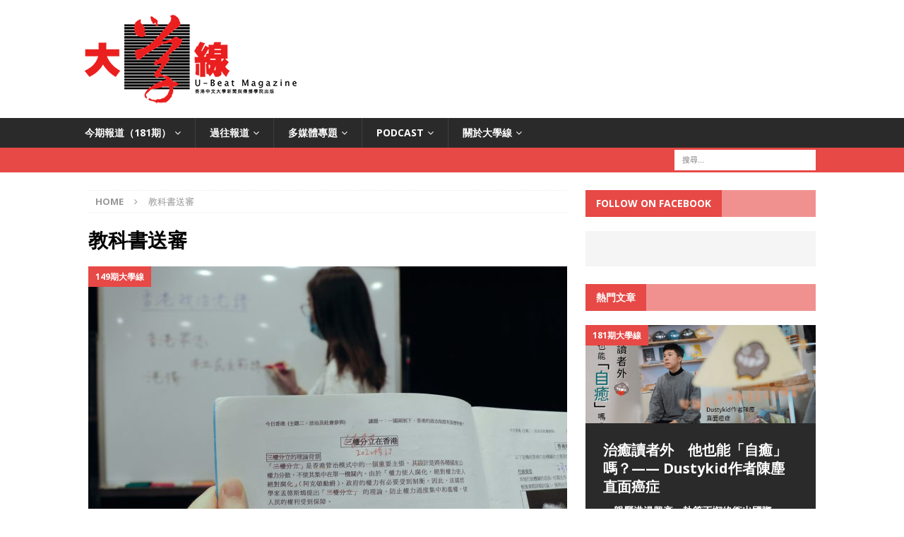

--- FILE ---
content_type: text/html; charset=UTF-8
request_url: https://ubeat.com.cuhk.edu.hk/tag/%E6%95%99%E7%A7%91%E6%9B%B8%E9%80%81%E5%AF%A9/
body_size: 80735
content:
<!DOCTYPE html>
<html class="no-js mh-one-sb" lang="zh-TW">
<head>
<meta charset="UTF-8">
<meta name="viewport" content="width=device-width, initial-scale=1.0">
<link rel="profile" href="http://gmpg.org/xfn/11" />
<link rel="pingback" href="https://ubeat.com.cuhk.edu.hk/xmlrpc.php" />
<meta name='robots' content='index, follow, max-image-preview:large, max-snippet:-1, max-video-preview:-1' />
	<style>img:is([sizes="auto" i], [sizes^="auto," i]) { contain-intrinsic-size: 3000px 1500px }</style>
	
	<!-- This site is optimized with the Yoast SEO plugin v25.9 - https://yoast.com/wordpress/plugins/seo/ -->
	<title>教科書送審 Archives &#8212; 《大學線》</title>
	<link rel="canonical" href="https://ubeat.com.cuhk.edu.hk/tag/教科書送審/" />
	<meta property="og:locale" content="zh_TW" />
	<meta property="og:type" content="article" />
	<meta property="og:title" content="教科書送審 Archives &#8212; 《大學線》" />
	<meta property="og:url" content="https://ubeat.com.cuhk.edu.hk/tag/教科書送審/" />
	<meta property="og:site_name" content="《大學線》" />
	<meta property="og:image" content="https://ubeat.com.cuhk.edu.hk/wp-content/uploads/cropped-banner-Logo_Red-700-1.png" />
	<meta property="og:image:width" content="600" />
	<meta property="og:image:height" content="253" />
	<meta property="og:image:type" content="image/png" />
	<meta name="twitter:card" content="summary_large_image" />
	<script type="application/ld+json" class="yoast-schema-graph">{"@context":"https://schema.org","@graph":[{"@type":"CollectionPage","@id":"https://ubeat.com.cuhk.edu.hk/tag/%e6%95%99%e7%a7%91%e6%9b%b8%e9%80%81%e5%af%a9/","url":"https://ubeat.com.cuhk.edu.hk/tag/%e6%95%99%e7%a7%91%e6%9b%b8%e9%80%81%e5%af%a9/","name":"教科書送審 Archives &#8212; 《大學線》","isPartOf":{"@id":"https://ubeat.com.cuhk.edu.hk/#website"},"primaryImageOfPage":{"@id":"https://ubeat.com.cuhk.edu.hk/tag/%e6%95%99%e7%a7%91%e6%9b%b8%e9%80%81%e5%af%a9/#primaryimage"},"image":{"@id":"https://ubeat.com.cuhk.edu.hk/tag/%e6%95%99%e7%a7%91%e6%9b%b8%e9%80%81%e5%af%a9/#primaryimage"},"thumbnailUrl":"https://ubeat.com.cuhk.edu.hk/wp-content/uploads/2018/WP_openpage-2-1.jpg","breadcrumb":{"@id":"https://ubeat.com.cuhk.edu.hk/tag/%e6%95%99%e7%a7%91%e6%9b%b8%e9%80%81%e5%af%a9/#breadcrumb"},"inLanguage":"zh-TW"},{"@type":"ImageObject","inLanguage":"zh-TW","@id":"https://ubeat.com.cuhk.edu.hk/tag/%e6%95%99%e7%a7%91%e6%9b%b8%e9%80%81%e5%af%a9/#primaryimage","url":"https://ubeat.com.cuhk.edu.hk/wp-content/uploads/2018/WP_openpage-2-1.jpg","contentUrl":"https://ubeat.com.cuhk.edu.hk/wp-content/uploads/2018/WP_openpage-2-1.jpg","width":5000,"height":3333},{"@type":"BreadcrumbList","@id":"https://ubeat.com.cuhk.edu.hk/tag/%e6%95%99%e7%a7%91%e6%9b%b8%e9%80%81%e5%af%a9/#breadcrumb","itemListElement":[{"@type":"ListItem","position":1,"name":"首頁","item":"https://ubeat.com.cuhk.edu.hk/"},{"@type":"ListItem","position":2,"name":"教科書送審"}]},{"@type":"WebSite","@id":"https://ubeat.com.cuhk.edu.hk/#website","url":"https://ubeat.com.cuhk.edu.hk/","name":"《大學線》","description":"《大學線》是香港中文大學新聞與傳播學院出版的中文學生實習刊物，目的是訓練學生透過親身採訪、寫作和編輯，取得新聞工作的實務經驗。","publisher":{"@id":"https://ubeat.com.cuhk.edu.hk/#organization"},"potentialAction":[{"@type":"SearchAction","target":{"@type":"EntryPoint","urlTemplate":"https://ubeat.com.cuhk.edu.hk/?s={search_term_string}"},"query-input":{"@type":"PropertyValueSpecification","valueRequired":true,"valueName":"search_term_string"}}],"inLanguage":"zh-TW"},{"@type":"Organization","@id":"https://ubeat.com.cuhk.edu.hk/#organization","name":"Ubeat","url":"https://ubeat.com.cuhk.edu.hk/","logo":{"@type":"ImageObject","inLanguage":"zh-TW","@id":"https://ubeat.com.cuhk.edu.hk/#/schema/logo/image/","url":"https://ubeat.com.cuhk.edu.hk/wp-content/uploads/cropped-cropped-cropped-cropped-cropped-cropped-banner-Logo_Red.png","contentUrl":"https://ubeat.com.cuhk.edu.hk/wp-content/uploads/cropped-cropped-cropped-cropped-cropped-cropped-banner-Logo_Red.png","width":400,"height":169,"caption":"Ubeat"},"image":{"@id":"https://ubeat.com.cuhk.edu.hk/#/schema/logo/image/"},"sameAs":["https://www.facebook.com/ubeatcuhk/","https://www.instagram.com/ubeat.cuhk/"]}]}</script>
	<!-- / Yoast SEO plugin. -->


<link rel='dns-prefetch' href='//cdn.jsdelivr.net' />
<link rel='dns-prefetch' href='//fonts.googleapis.com' />
<link rel="alternate" type="application/rss+xml" title="訂閱《《大學線》》&raquo; 資訊提供" href="https://ubeat.com.cuhk.edu.hk/feed/" />
<link rel="alternate" type="application/rss+xml" title="訂閱《《大學線》》&raquo; 標籤〈教科書送審〉的資訊提供" href="https://ubeat.com.cuhk.edu.hk/tag/%e6%95%99%e7%a7%91%e6%9b%b8%e9%80%81%e5%af%a9/feed/" />
<script type="text/javascript">
/* <![CDATA[ */
window._wpemojiSettings = {"baseUrl":"https:\/\/s.w.org\/images\/core\/emoji\/16.0.1\/72x72\/","ext":".png","svgUrl":"https:\/\/s.w.org\/images\/core\/emoji\/16.0.1\/svg\/","svgExt":".svg","source":{"concatemoji":"https:\/\/ubeat.com.cuhk.edu.hk\/wp-includes\/js\/wp-emoji-release.min.js?ver=6.8.3"}};
/*! This file is auto-generated */
!function(s,n){var o,i,e;function c(e){try{var t={supportTests:e,timestamp:(new Date).valueOf()};sessionStorage.setItem(o,JSON.stringify(t))}catch(e){}}function p(e,t,n){e.clearRect(0,0,e.canvas.width,e.canvas.height),e.fillText(t,0,0);var t=new Uint32Array(e.getImageData(0,0,e.canvas.width,e.canvas.height).data),a=(e.clearRect(0,0,e.canvas.width,e.canvas.height),e.fillText(n,0,0),new Uint32Array(e.getImageData(0,0,e.canvas.width,e.canvas.height).data));return t.every(function(e,t){return e===a[t]})}function u(e,t){e.clearRect(0,0,e.canvas.width,e.canvas.height),e.fillText(t,0,0);for(var n=e.getImageData(16,16,1,1),a=0;a<n.data.length;a++)if(0!==n.data[a])return!1;return!0}function f(e,t,n,a){switch(t){case"flag":return n(e,"\ud83c\udff3\ufe0f\u200d\u26a7\ufe0f","\ud83c\udff3\ufe0f\u200b\u26a7\ufe0f")?!1:!n(e,"\ud83c\udde8\ud83c\uddf6","\ud83c\udde8\u200b\ud83c\uddf6")&&!n(e,"\ud83c\udff4\udb40\udc67\udb40\udc62\udb40\udc65\udb40\udc6e\udb40\udc67\udb40\udc7f","\ud83c\udff4\u200b\udb40\udc67\u200b\udb40\udc62\u200b\udb40\udc65\u200b\udb40\udc6e\u200b\udb40\udc67\u200b\udb40\udc7f");case"emoji":return!a(e,"\ud83e\udedf")}return!1}function g(e,t,n,a){var r="undefined"!=typeof WorkerGlobalScope&&self instanceof WorkerGlobalScope?new OffscreenCanvas(300,150):s.createElement("canvas"),o=r.getContext("2d",{willReadFrequently:!0}),i=(o.textBaseline="top",o.font="600 32px Arial",{});return e.forEach(function(e){i[e]=t(o,e,n,a)}),i}function t(e){var t=s.createElement("script");t.src=e,t.defer=!0,s.head.appendChild(t)}"undefined"!=typeof Promise&&(o="wpEmojiSettingsSupports",i=["flag","emoji"],n.supports={everything:!0,everythingExceptFlag:!0},e=new Promise(function(e){s.addEventListener("DOMContentLoaded",e,{once:!0})}),new Promise(function(t){var n=function(){try{var e=JSON.parse(sessionStorage.getItem(o));if("object"==typeof e&&"number"==typeof e.timestamp&&(new Date).valueOf()<e.timestamp+604800&&"object"==typeof e.supportTests)return e.supportTests}catch(e){}return null}();if(!n){if("undefined"!=typeof Worker&&"undefined"!=typeof OffscreenCanvas&&"undefined"!=typeof URL&&URL.createObjectURL&&"undefined"!=typeof Blob)try{var e="postMessage("+g.toString()+"("+[JSON.stringify(i),f.toString(),p.toString(),u.toString()].join(",")+"));",a=new Blob([e],{type:"text/javascript"}),r=new Worker(URL.createObjectURL(a),{name:"wpTestEmojiSupports"});return void(r.onmessage=function(e){c(n=e.data),r.terminate(),t(n)})}catch(e){}c(n=g(i,f,p,u))}t(n)}).then(function(e){for(var t in e)n.supports[t]=e[t],n.supports.everything=n.supports.everything&&n.supports[t],"flag"!==t&&(n.supports.everythingExceptFlag=n.supports.everythingExceptFlag&&n.supports[t]);n.supports.everythingExceptFlag=n.supports.everythingExceptFlag&&!n.supports.flag,n.DOMReady=!1,n.readyCallback=function(){n.DOMReady=!0}}).then(function(){return e}).then(function(){var e;n.supports.everything||(n.readyCallback(),(e=n.source||{}).concatemoji?t(e.concatemoji):e.wpemoji&&e.twemoji&&(t(e.twemoji),t(e.wpemoji)))}))}((window,document),window._wpemojiSettings);
/* ]]> */
</script>
<style id='wp-emoji-styles-inline-css' type='text/css'>

	img.wp-smiley, img.emoji {
		display: inline !important;
		border: none !important;
		box-shadow: none !important;
		height: 1em !important;
		width: 1em !important;
		margin: 0 0.07em !important;
		vertical-align: -0.1em !important;
		background: none !important;
		padding: 0 !important;
	}
</style>
<link rel='stylesheet' id='wp-block-library-css' href='https://ubeat.com.cuhk.edu.hk/wp-includes/css/dist/block-library/style.min.css?ver=6.8.3' type='text/css' media='all' />
<style id='classic-theme-styles-inline-css' type='text/css'>
/*! This file is auto-generated */
.wp-block-button__link{color:#fff;background-color:#32373c;border-radius:9999px;box-shadow:none;text-decoration:none;padding:calc(.667em + 2px) calc(1.333em + 2px);font-size:1.125em}.wp-block-file__button{background:#32373c;color:#fff;text-decoration:none}
</style>
<link rel='stylesheet' id='icb-cards-style-css' href='https://ubeat.com.cuhk.edu.hk/wp-content/plugins/info-cards/build/view.css?ver=0.1.0' type='text/css' media='all' />
<style id='global-styles-inline-css' type='text/css'>
:root{--wp--preset--aspect-ratio--square: 1;--wp--preset--aspect-ratio--4-3: 4/3;--wp--preset--aspect-ratio--3-4: 3/4;--wp--preset--aspect-ratio--3-2: 3/2;--wp--preset--aspect-ratio--2-3: 2/3;--wp--preset--aspect-ratio--16-9: 16/9;--wp--preset--aspect-ratio--9-16: 9/16;--wp--preset--color--black: #000000;--wp--preset--color--cyan-bluish-gray: #abb8c3;--wp--preset--color--white: #ffffff;--wp--preset--color--pale-pink: #f78da7;--wp--preset--color--vivid-red: #cf2e2e;--wp--preset--color--luminous-vivid-orange: #ff6900;--wp--preset--color--luminous-vivid-amber: #fcb900;--wp--preset--color--light-green-cyan: #7bdcb5;--wp--preset--color--vivid-green-cyan: #00d084;--wp--preset--color--pale-cyan-blue: #8ed1fc;--wp--preset--color--vivid-cyan-blue: #0693e3;--wp--preset--color--vivid-purple: #9b51e0;--wp--preset--gradient--vivid-cyan-blue-to-vivid-purple: linear-gradient(135deg,rgba(6,147,227,1) 0%,rgb(155,81,224) 100%);--wp--preset--gradient--light-green-cyan-to-vivid-green-cyan: linear-gradient(135deg,rgb(122,220,180) 0%,rgb(0,208,130) 100%);--wp--preset--gradient--luminous-vivid-amber-to-luminous-vivid-orange: linear-gradient(135deg,rgba(252,185,0,1) 0%,rgba(255,105,0,1) 100%);--wp--preset--gradient--luminous-vivid-orange-to-vivid-red: linear-gradient(135deg,rgba(255,105,0,1) 0%,rgb(207,46,46) 100%);--wp--preset--gradient--very-light-gray-to-cyan-bluish-gray: linear-gradient(135deg,rgb(238,238,238) 0%,rgb(169,184,195) 100%);--wp--preset--gradient--cool-to-warm-spectrum: linear-gradient(135deg,rgb(74,234,220) 0%,rgb(151,120,209) 20%,rgb(207,42,186) 40%,rgb(238,44,130) 60%,rgb(251,105,98) 80%,rgb(254,248,76) 100%);--wp--preset--gradient--blush-light-purple: linear-gradient(135deg,rgb(255,206,236) 0%,rgb(152,150,240) 100%);--wp--preset--gradient--blush-bordeaux: linear-gradient(135deg,rgb(254,205,165) 0%,rgb(254,45,45) 50%,rgb(107,0,62) 100%);--wp--preset--gradient--luminous-dusk: linear-gradient(135deg,rgb(255,203,112) 0%,rgb(199,81,192) 50%,rgb(65,88,208) 100%);--wp--preset--gradient--pale-ocean: linear-gradient(135deg,rgb(255,245,203) 0%,rgb(182,227,212) 50%,rgb(51,167,181) 100%);--wp--preset--gradient--electric-grass: linear-gradient(135deg,rgb(202,248,128) 0%,rgb(113,206,126) 100%);--wp--preset--gradient--midnight: linear-gradient(135deg,rgb(2,3,129) 0%,rgb(40,116,252) 100%);--wp--preset--font-size--small: 13px;--wp--preset--font-size--medium: 20px;--wp--preset--font-size--large: 36px;--wp--preset--font-size--x-large: 42px;--wp--preset--spacing--20: 0.44rem;--wp--preset--spacing--30: 0.67rem;--wp--preset--spacing--40: 1rem;--wp--preset--spacing--50: 1.5rem;--wp--preset--spacing--60: 2.25rem;--wp--preset--spacing--70: 3.38rem;--wp--preset--spacing--80: 5.06rem;--wp--preset--shadow--natural: 6px 6px 9px rgba(0, 0, 0, 0.2);--wp--preset--shadow--deep: 12px 12px 50px rgba(0, 0, 0, 0.4);--wp--preset--shadow--sharp: 6px 6px 0px rgba(0, 0, 0, 0.2);--wp--preset--shadow--outlined: 6px 6px 0px -3px rgba(255, 255, 255, 1), 6px 6px rgba(0, 0, 0, 1);--wp--preset--shadow--crisp: 6px 6px 0px rgba(0, 0, 0, 1);}:where(.is-layout-flex){gap: 0.5em;}:where(.is-layout-grid){gap: 0.5em;}body .is-layout-flex{display: flex;}.is-layout-flex{flex-wrap: wrap;align-items: center;}.is-layout-flex > :is(*, div){margin: 0;}body .is-layout-grid{display: grid;}.is-layout-grid > :is(*, div){margin: 0;}:where(.wp-block-columns.is-layout-flex){gap: 2em;}:where(.wp-block-columns.is-layout-grid){gap: 2em;}:where(.wp-block-post-template.is-layout-flex){gap: 1.25em;}:where(.wp-block-post-template.is-layout-grid){gap: 1.25em;}.has-black-color{color: var(--wp--preset--color--black) !important;}.has-cyan-bluish-gray-color{color: var(--wp--preset--color--cyan-bluish-gray) !important;}.has-white-color{color: var(--wp--preset--color--white) !important;}.has-pale-pink-color{color: var(--wp--preset--color--pale-pink) !important;}.has-vivid-red-color{color: var(--wp--preset--color--vivid-red) !important;}.has-luminous-vivid-orange-color{color: var(--wp--preset--color--luminous-vivid-orange) !important;}.has-luminous-vivid-amber-color{color: var(--wp--preset--color--luminous-vivid-amber) !important;}.has-light-green-cyan-color{color: var(--wp--preset--color--light-green-cyan) !important;}.has-vivid-green-cyan-color{color: var(--wp--preset--color--vivid-green-cyan) !important;}.has-pale-cyan-blue-color{color: var(--wp--preset--color--pale-cyan-blue) !important;}.has-vivid-cyan-blue-color{color: var(--wp--preset--color--vivid-cyan-blue) !important;}.has-vivid-purple-color{color: var(--wp--preset--color--vivid-purple) !important;}.has-black-background-color{background-color: var(--wp--preset--color--black) !important;}.has-cyan-bluish-gray-background-color{background-color: var(--wp--preset--color--cyan-bluish-gray) !important;}.has-white-background-color{background-color: var(--wp--preset--color--white) !important;}.has-pale-pink-background-color{background-color: var(--wp--preset--color--pale-pink) !important;}.has-vivid-red-background-color{background-color: var(--wp--preset--color--vivid-red) !important;}.has-luminous-vivid-orange-background-color{background-color: var(--wp--preset--color--luminous-vivid-orange) !important;}.has-luminous-vivid-amber-background-color{background-color: var(--wp--preset--color--luminous-vivid-amber) !important;}.has-light-green-cyan-background-color{background-color: var(--wp--preset--color--light-green-cyan) !important;}.has-vivid-green-cyan-background-color{background-color: var(--wp--preset--color--vivid-green-cyan) !important;}.has-pale-cyan-blue-background-color{background-color: var(--wp--preset--color--pale-cyan-blue) !important;}.has-vivid-cyan-blue-background-color{background-color: var(--wp--preset--color--vivid-cyan-blue) !important;}.has-vivid-purple-background-color{background-color: var(--wp--preset--color--vivid-purple) !important;}.has-black-border-color{border-color: var(--wp--preset--color--black) !important;}.has-cyan-bluish-gray-border-color{border-color: var(--wp--preset--color--cyan-bluish-gray) !important;}.has-white-border-color{border-color: var(--wp--preset--color--white) !important;}.has-pale-pink-border-color{border-color: var(--wp--preset--color--pale-pink) !important;}.has-vivid-red-border-color{border-color: var(--wp--preset--color--vivid-red) !important;}.has-luminous-vivid-orange-border-color{border-color: var(--wp--preset--color--luminous-vivid-orange) !important;}.has-luminous-vivid-amber-border-color{border-color: var(--wp--preset--color--luminous-vivid-amber) !important;}.has-light-green-cyan-border-color{border-color: var(--wp--preset--color--light-green-cyan) !important;}.has-vivid-green-cyan-border-color{border-color: var(--wp--preset--color--vivid-green-cyan) !important;}.has-pale-cyan-blue-border-color{border-color: var(--wp--preset--color--pale-cyan-blue) !important;}.has-vivid-cyan-blue-border-color{border-color: var(--wp--preset--color--vivid-cyan-blue) !important;}.has-vivid-purple-border-color{border-color: var(--wp--preset--color--vivid-purple) !important;}.has-vivid-cyan-blue-to-vivid-purple-gradient-background{background: var(--wp--preset--gradient--vivid-cyan-blue-to-vivid-purple) !important;}.has-light-green-cyan-to-vivid-green-cyan-gradient-background{background: var(--wp--preset--gradient--light-green-cyan-to-vivid-green-cyan) !important;}.has-luminous-vivid-amber-to-luminous-vivid-orange-gradient-background{background: var(--wp--preset--gradient--luminous-vivid-amber-to-luminous-vivid-orange) !important;}.has-luminous-vivid-orange-to-vivid-red-gradient-background{background: var(--wp--preset--gradient--luminous-vivid-orange-to-vivid-red) !important;}.has-very-light-gray-to-cyan-bluish-gray-gradient-background{background: var(--wp--preset--gradient--very-light-gray-to-cyan-bluish-gray) !important;}.has-cool-to-warm-spectrum-gradient-background{background: var(--wp--preset--gradient--cool-to-warm-spectrum) !important;}.has-blush-light-purple-gradient-background{background: var(--wp--preset--gradient--blush-light-purple) !important;}.has-blush-bordeaux-gradient-background{background: var(--wp--preset--gradient--blush-bordeaux) !important;}.has-luminous-dusk-gradient-background{background: var(--wp--preset--gradient--luminous-dusk) !important;}.has-pale-ocean-gradient-background{background: var(--wp--preset--gradient--pale-ocean) !important;}.has-electric-grass-gradient-background{background: var(--wp--preset--gradient--electric-grass) !important;}.has-midnight-gradient-background{background: var(--wp--preset--gradient--midnight) !important;}.has-small-font-size{font-size: var(--wp--preset--font-size--small) !important;}.has-medium-font-size{font-size: var(--wp--preset--font-size--medium) !important;}.has-large-font-size{font-size: var(--wp--preset--font-size--large) !important;}.has-x-large-font-size{font-size: var(--wp--preset--font-size--x-large) !important;}
:where(.wp-block-post-template.is-layout-flex){gap: 1.25em;}:where(.wp-block-post-template.is-layout-grid){gap: 1.25em;}
:where(.wp-block-columns.is-layout-flex){gap: 2em;}:where(.wp-block-columns.is-layout-grid){gap: 2em;}
:root :where(.wp-block-pullquote){font-size: 1.5em;line-height: 1.6;}
</style>
<link rel='stylesheet' id='mh-magazine-css' href='https://ubeat.com.cuhk.edu.hk/wp-content/themes/mh-magazine/style.css?ver=3.4.0' type='text/css' media='all' />
<link rel='stylesheet' id='mh-font-awesome-css' href='https://ubeat.com.cuhk.edu.hk/wp-content/themes/mh-magazine/includes/font-awesome.min.css' type='text/css' media='all' />
<link rel='stylesheet' id='mh-google-fonts-css' href='https://fonts.googleapis.com/css?family=Open+Sans:300,400,400italic,600,700' type='text/css' media='all' />
<link rel='stylesheet' id='rjqc-jqplot-css' href='https://ubeat.com.cuhk.edu.hk/wp-content/plugins/rj-quickcharts/css/jquery.jqplot.min.css?ver=6.8.3' type='text/css' media='all' />
<link rel='stylesheet' id='tablepress-default-css' href='https://ubeat.com.cuhk.edu.hk/wp-content/plugins/tablepress/css/build/default.css?ver=3.2.1' type='text/css' media='all' />
<!--n2css--><!--n2js--><script type="text/javascript" src="https://ubeat.com.cuhk.edu.hk/wp-includes/js/jquery/jquery.min.js?ver=3.7.1" id="jquery-core-js"></script>
<script type="text/javascript" src="https://ubeat.com.cuhk.edu.hk/wp-includes/js/jquery/jquery-migrate.min.js?ver=3.4.1" id="jquery-migrate-js"></script>
<script type="text/javascript" src="https://ubeat.com.cuhk.edu.hk/wp-content/themes/mh-magazine/js/scripts.js?ver=6.8.3" id="mh-scripts-js"></script>
<script type="text/javascript" src="https://ubeat.com.cuhk.edu.hk/wp-content/plugins/rj-quickcharts/js/min/rjqc-frontend-full.min.js?ver=6.8.3" id="rjqc_jqplot_min-js"></script>
<script type="text/javascript" src="https://ubeat.com.cuhk.edu.hk/wp-content/plugins/wp-charts/js/Chart.min.js?ver=6.8.3" id="charts-js-js"></script>
<link rel="https://api.w.org/" href="https://ubeat.com.cuhk.edu.hk/wp-json/" /><link rel="alternate" title="JSON" type="application/json" href="https://ubeat.com.cuhk.edu.hk/wp-json/wp/v2/tags/2251" /><link rel="EditURI" type="application/rsd+xml" title="RSD" href="https://ubeat.com.cuhk.edu.hk/xmlrpc.php?rsd" />
<meta name="generator" content="WordPress 6.8.3" />
			<meta property="fb:pages" content="210131579183972" />
							<meta property="ia:markup_url" content="https://ubeat.com.cuhk.edu.hk/149-edu/?ia_markup=1" />
				<!-- HFCM by 99 Robots - Snippet # 1: 首頁代碼嵌入 -->
<meta name="google-site-verification" content="zdFdER514GrrFFNliXZWfQqJg-0XJ7LIp1jISGv_K8c" />
<!-- /end HFCM by 99 Robots -->
<!--[if lt IE 9]>
<script src="https://ubeat.com.cuhk.edu.hk/wp-content/themes/mh-magazine/js/css3-mediaqueries.js"></script>
<![endif]-->
<meta name="generator" content="Elementor 3.31.5; features: e_font_icon_svg, additional_custom_breakpoints; settings: css_print_method-external, google_font-enabled, font_display-swap">
<!--[if lte IE 8]><script src="https://ubeat.com.cuhk.edu.hk/wp-content/plugins/wp-charts/js/excanvas.compiled.js"></script><![endif]-->	<style>
    			/*wp_charts_js responsive canvas CSS override*/
    			.wp_charts_canvas {
    				width:100%!important;
    				max-width:100%;
    			}

    			@media screen and (max-width:480px) {
    				div.wp-chart-wrap {
    					width:100%!important;
    					float: none!important;
						margin-left: auto!important;
						margin-right: auto!important;
						text-align: center;
    				}
    			}
    		</style>			<style>
				.e-con.e-parent:nth-of-type(n+4):not(.e-lazyloaded):not(.e-no-lazyload),
				.e-con.e-parent:nth-of-type(n+4):not(.e-lazyloaded):not(.e-no-lazyload) * {
					background-image: none !important;
				}
				@media screen and (max-height: 1024px) {
					.e-con.e-parent:nth-of-type(n+3):not(.e-lazyloaded):not(.e-no-lazyload),
					.e-con.e-parent:nth-of-type(n+3):not(.e-lazyloaded):not(.e-no-lazyload) * {
						background-image: none !important;
					}
				}
				@media screen and (max-height: 640px) {
					.e-con.e-parent:nth-of-type(n+2):not(.e-lazyloaded):not(.e-no-lazyload),
					.e-con.e-parent:nth-of-type(n+2):not(.e-lazyloaded):not(.e-no-lazyload) * {
						background-image: none !important;
					}
				}
			</style>
			<style type="text/css" id="custom-background-css">
body.custom-background { background-color: #ffffff; }
</style>
	<link rel="icon" href="https://ubeat.com.cuhk.edu.hk/wp-content/uploads/cropped-ubeat-square-logo_1-32x32.png" sizes="32x32" />
<link rel="icon" href="https://ubeat.com.cuhk.edu.hk/wp-content/uploads/cropped-ubeat-square-logo_1-192x192.png" sizes="192x192" />
<link rel="apple-touch-icon" href="https://ubeat.com.cuhk.edu.hk/wp-content/uploads/cropped-ubeat-square-logo_1-180x180.png" />
<meta name="msapplication-TileImage" content="https://ubeat.com.cuhk.edu.hk/wp-content/uploads/cropped-ubeat-square-logo_1-270x270.png" />
</head>

<body id="mh-mobile" class="archive tag tag-2251 custom-background wp-custom-logo wp-theme-mh-magazine eio-default mh-wide-layout mh-right-sb mh-loop-layout2 mh-widget-layout4 elementor-default elementor-kit-55346">
<div class="mh-header-nav-mobile clearfix"></div>
	<div class="mh-preheader">
    	<div class="mh-container mh-container-inner mh-row clearfix">
							<div class="mh-header-bar-content mh-header-bar-top-left mh-col-2-3 clearfix">
									</div>
										<div class="mh-header-bar-content mh-header-bar-top-right mh-col-1-3 clearfix">
									</div>
					</div>
	</div>
<header class="mh-header">
	<div class="mh-container mh-container-inner clearfix">
		<div class="mh-custom-header clearfix">
<div class="mh-header-columns mh-row clearfix">
<div class="mh-col-1-1 mh-site-identity">
<div class="mh-site-logo" role="banner">
<a href="https://ubeat.com.cuhk.edu.hk/" class="custom-logo-link" rel="home"><img width="300" height="127" src="https://ubeat.com.cuhk.edu.hk/wp-content/uploads/cropped-cropped-banner-Logo_Red-400-1-1.png" class="custom-logo" alt="《大學線》" decoding="async" /></a></div>
</div>
</div>
</div>
	</div>
	<div class="mh-main-nav-wrap">
		<nav class="mh-navigation mh-main-nav mh-container mh-container-inner clearfix">
			<div class="menu-2025_181-container"><ul id="menu-2025_181" class="menu"><li id="menu-item-44598" class="menu-item menu-item-type-custom menu-item-object-custom menu-item-has-children menu-item-44598"><a href="https://ubeat.com.cuhk.edu.hk/category/181%e6%9c%9f%e5%a4%a7%e5%ad%b8%e7%b7%9a/">今期報道（181期）</a>
<ul class="sub-menu">
	<li id="menu-item-57854" class="menu-item menu-item-type-post_type menu-item-object-post menu-item-57854"><a href="https://ubeat.com.cuhk.edu.hk/181_%e5%a4%a7%e5%ad%b8%e7%95%99%e5%ad%b8%e7%94%9f%e8%90%ac%e9%87%8c%e5%b0%8b%e8%a3%9c%e7%bf%92-%e7%b6%b2%e4%b8%8a%e8%bc%94%e5%b0%8e%e6%88%90%e6%95%91%e5%85%b5/">大學留學生萬里尋補習    網上輔導成救兵？</a></li>
	<li id="menu-item-57855" class="menu-item menu-item-type-post_type menu-item-object-post menu-item-57855"><a href="https://ubeat.com.cuhk.edu.hk/181_%e5%b9%b4%e8%bc%95%e9%81%b8%e6%b0%91%e6%b8%9b%e5%b0%91-%e4%bb%96%e5%80%91%e9%97%9c%e5%bf%83%e7%94%9a%e9%ba%bc/">年輕選民減少　他們關心甚麼？</a></li>
	<li id="menu-item-58174" class="menu-item menu-item-type-post_type menu-item-object-post menu-item-58174"><a href="https://ubeat.com.cuhk.edu.hk/181_%e5%84%aa%e9%9b%85%e9%9b%a2%e5%a0%b4-%e5%9b%9b%e5%b9%b4%e4%bb%bb%e6%9c%9f%e7%84%a1%e6%84%a7%e6%96%bc%e5%bf%83-%e5%b0%88%e8%a8%aa%e6%b1%9f%e7%8e%89%e6%ad%a1/">優雅離場　四年任期無愧於心──專訪江玉歡</a></li>
	<li id="menu-item-58108" class="menu-item menu-item-type-post_type menu-item-object-post menu-item-58108"><a href="https://ubeat.com.cuhk.edu.hk/%e3%80%8c%e5%82%ad%e5%b7%a5%e4%bb%a5%e5%a4%96%ef%bc%8c%e6%88%91%e6%98%af%e4%b8%80%e5%80%8b%e5%a5%b3%e4%ba%ba%e3%80%8d-%e5%a4%96%e5%82%ad%e5%9c%a8%e6%b8%af%e6%87%b7%e5%ad%95%e7%9a%84%e8%8b%a6%e8%88%87/">「傭工以外，我是一個女人」　外傭在港懷孕的苦與僱主的難</a></li>
	<li id="menu-item-58109" class="menu-item menu-item-type-post_type menu-item-object-post menu-item-58109"><a href="https://ubeat.com.cuhk.edu.hk/181_%e8%a2%ab%e7%99%bc%e5%b1%95%e6%8e%a8%e7%9d%80%e8%b5%b0%e7%9a%84%e4%ba%8c%e7%99%be%e5%b9%b4%e6%9d%91%e8%90%bd-%e7%89%9b%e6%b1%a0%e7%81%a3%e6%9d%91/">被發展推着走的二百年村落——牛池灣村</a></li>
	<li id="menu-item-57856" class="menu-item menu-item-type-post_type menu-item-object-post menu-item-57856"><a href="https://ubeat.com.cuhk.edu.hk/%e5%af%b6%e5%8f%af%e5%a4%a2%e5%8d%a1%e5%83%b9%e5%80%bc%e9%9d%9e%e5%87%a1%e3%80%80%e5%85%a8%e7%90%83%e8%bf%bd%e6%8d%a7%e7%86%b1%e6%bd%ae/">寶可夢卡價值非凡　全球追捧熱潮</a></li>
	<li id="menu-item-58110" class="menu-item menu-item-type-post_type menu-item-object-post menu-item-58110"><a href="https://ubeat.com.cuhk.edu.hk/%e5%ae%8f%e7%a6%8f%e8%8b%91%e4%ba%94%e7%b4%9a%e7%81%ab%e7%81%bd%e5%93%80%e6%82%bc-%e6%98%af%e6%ad%a4%e5%88%bb%e7%9a%84%e5%85%b1%e5%90%8c%e8%aa%9e%e8%a8%80/">宏福苑五級火災｜哀悼   是此刻的共同語言</a></li>
	<li id="menu-item-57857" class="menu-item menu-item-type-post_type menu-item-object-post menu-item-57857"><a href="https://ubeat.com.cuhk.edu.hk/181_%e5%9c%98%e6%92%ad%e7%88%86%e7%b4%85-%e7%b2%89%e7%b5%b2%e5%b7%a8%e9%a1%8d%e8%b2%b7%e4%be%86%e8%a2%ab%e5%87%9d%e8%a6%96%e7%9a%84%e4%b8%80%e5%88%bb/">團播爆紅　粉絲巨額買來被凝視的一刻</a></li>
	<li id="menu-item-57858" class="menu-item menu-item-type-post_type menu-item-object-post menu-item-57858"><a href="https://ubeat.com.cuhk.edu.hk/181_%e6%b2%bb%e7%99%92%e8%ae%80%e8%80%85%e5%a4%96-%e4%bb%96%e4%b9%9f%e8%83%bd%e3%80%8c%e8%87%aa%e7%99%92%e3%80%8d%e5%97%8e-dustykid%e4%bd%9c%e8%80%85%e9%99%b3%e5%a1%b5%e7%9b%b4%e9%9d%a2%e7%99%8c/">治癒讀者外　他也能「自癒」嗎？—— Dustykid作者陳塵直面癌症</a></li>
	<li id="menu-item-57859" class="menu-item menu-item-type-post_type menu-item-object-post menu-item-57859"><a href="https://ubeat.com.cuhk.edu.hk/181_15%e4%ba%ba%e6%ac%96%e7%90%83%e9%9a%8a%e6%ad%b7%e5%8f%b2%e6%80%a7%e9%81%94%e9%99%a3%e4%b8%96%e7%95%8c%e7%9b%83-%e8%81%b7%e6%a5%ad%e5%8c%96%e4%b9%8b%e8%b7%af%e9%81%93%e9%98%bb%e4%b8%94%e9%95%b7/">15人欖球隊歷史性達陣世界盃　職業化之路道阻且長</a></li>
	<li id="menu-item-57860" class="menu-item menu-item-type-post_type menu-item-object-post menu-item-57860"><a href="https://ubeat.com.cuhk.edu.hk/%e4%b8%ad%e9%86%ab%e6%b2%bb%e7%99%82%e3%80%8c%e6%83%85%e5%bf%97%e7%97%85%e3%80%8d%e3%80%80%e6%83%85%e7%b7%92%e7%97%85%e8%80%85%e7%9a%84%e5%8f%a6%e4%b8%80%e9%81%b8%e6%93%87/">中醫治療「情志病」　情緒病者的另一選擇 </a></li>
	<li id="menu-item-57861" class="menu-item menu-item-type-post_type menu-item-object-post menu-item-57861"><a href="https://ubeat.com.cuhk.edu.hk/%e7%94%9f%e6%88%90%e5%bc%8fai%e9%87%8d%e5%a1%91%e8%81%b7%e5%a0%b4%e6%96%b0%e7%a7%a9%e5%ba%8f%ef%bc%9a%e4%bd%a0%e7%9a%84%e5%b7%a5%e4%bd%9c%e9%82%84%e5%ae%89%e5%85%a8%e5%97%8e%ef%bc%9f/">生成式AI重塑職場新秩序：你的工作還安全嗎？</a></li>
	<li id="menu-item-57862" class="menu-item menu-item-type-post_type menu-item-object-post menu-item-57862"><a href="https://ubeat.com.cuhk.edu.hk/181_%e5%be%9e%e5%b0%8f%e7%9c%be%e5%88%b0%e5%a4%a7%e7%9c%be-%e6%b3%b0%e5%9c%8b%e6%b5%81%e8%a1%8c%e6%96%87%e5%8c%96%e5%9c%a8%e9%a6%99%e6%b8%af%e7%9a%84%e7%99%bc%e5%b1%95%e8%b7%af%e5%be%91/">從小眾到大眾　泰國流行文化在香港的發展路徑</a></li>
	<li id="menu-item-57863" class="menu-item menu-item-type-post_type menu-item-object-post menu-item-57863"><a href="https://ubeat.com.cuhk.edu.hk/181_%e8%a6%aa%e6%ad%b7%e6%b8%af%e6%bc%ab%e8%88%88%e8%a1%b0-%e5%9f%b7%e7%ad%86%e4%b8%8d%e6%87%88%e7%b5%82%e8%a1%9d%e5%87%ba%e5%9c%8b%e9%9a%9b%e5%b0%88%e8%a8%aa%e6%bc%ab%e7%95%ab%e5%ae%b6man%e5%83%a7/">親歷港漫興衰　執筆不懈終衝出國際——專訪漫畫家Man僧</a></li>
	<li id="menu-item-58111" class="menu-item menu-item-type-post_type menu-item-object-post menu-item-58111"><a href="https://ubeat.com.cuhk.edu.hk/181_%e5%9c%a8%e8%8b%b1%e5%9c%8b%e7%9c%8b%e4%b8%80%e5%a5%97%e6%b8%af%e7%94%a2%e7%89%87/">在英國看一套港產片</a></li>
	<li id="menu-item-58112" class="menu-item menu-item-type-post_type menu-item-object-post menu-item-58112"><a href="https://ubeat.com.cuhk.edu.hk/181_%e8%a8%98%e8%a7%80%e9%af%a8%ef%bc%9a%e4%b8%80%e5%a0%b4%e6%9c%aa%e7%9f%a5%e7%9a%84%e5%86%92%e9%9a%aa/">記觀鯨：一場未知的冒險</a></li>
	<li id="menu-item-58113" class="menu-item menu-item-type-post_type menu-item-object-post menu-item-58113"><a href="https://ubeat.com.cuhk.edu.hk/%e6%8e%a1%e8%a8%aa%e6%89%8b%e8%a8%98%e4%bd%86%e9%a1%98%e7%be%a4%e6%98%9f%e9%96%83%e8%80%80%e6%99%82/">採訪手記｜但願群星閃耀時 </a></li>
	<li id="menu-item-57864" class="menu-item menu-item-type-post_type menu-item-object-post menu-item-57864"><a href="https://ubeat.com.cuhk.edu.hk/181_%e6%82%b2%e7%97%9b%e4%b8%ad-%e5%87%9d%e8%81%9a%e9%a6%99%e6%b8%af%e5%bc%b7%e5%a4%a7%e7%9a%84%e6%b0%91%e9%96%93%e5%8a%9b%e9%87%8f/">採訪手記｜悲痛中　凝聚香港強大的民間力量</a></li>
	<li id="menu-item-57865" class="menu-item menu-item-type-post_type menu-item-object-post menu-item-57865"><a href="https://ubeat.com.cuhk.edu.hk/%e6%8e%a1%e8%a8%aa%e6%89%8b%e8%a8%98%ef%bd%9c%e3%80%8c%e5%85%b1%e6%83%85%e3%80%8d%e7%9a%84%e9%87%8d%e8%a6%81%e6%80%a7/">採訪手記｜「共情」的重要性 </a></li>
	<li id="menu-item-57866" class="menu-item menu-item-type-post_type menu-item-object-post menu-item-57866"><a href="https://ubeat.com.cuhk.edu.hk/%e6%8e%a1%e8%a8%aa%e6%89%8b%e8%a8%98%ef%bd%9c%e6%98%94%e6%97%a5%e7%9a%84%e5%ae%b6%ef%bc%8c%e4%bb%8a%e6%97%a5%e7%9a%84%e5%ae%b6/">採訪手記｜昔日的家，今日的家</a></li>
	<li id="menu-item-57867" class="menu-item menu-item-type-post_type menu-item-object-post menu-item-57867"><a href="https://ubeat.com.cuhk.edu.hk/%e6%8e%a1%e8%a8%aa%e6%89%8b%e8%a8%98%ef%bd%9c%e5%a4%96%e5%82%ad%e4%b8%8d%e6%98%af%e5%8b%9e%e5%8b%95%e5%8a%9b-%e8%80%8c%e6%98%af%e4%ba%ba-%e7%82%ba%e5%bc%b1%e5%8b%a2%e7%99%bc%e8%81%b2/">採訪手記｜外傭不是勞動力　——為弱勢發聲的使命</a></li>
	<li id="menu-item-57868" class="menu-item menu-item-type-post_type menu-item-object-post menu-item-57868"><a href="https://ubeat.com.cuhk.edu.hk/ai%e6%90%b6%e5%b7%a5/">採訪手記｜討論AI與工作時，其實我們在談什麼</a></li>
	<li id="menu-item-58114" class="menu-item menu-item-type-post_type menu-item-object-post menu-item-58114"><a href="https://ubeat.com.cuhk.edu.hk/181_%e6%96%b0%e7%a7%80%e6%96%b0%e8%ab%96-%ef%bd%9c-%e6%90%96%e6%93%ba%e4%b8%8d%e5%ae%9a%e7%9a%84%e5%af%a9%e6%aa%a2%e3%80%8c%e7%b4%85%e7%b7%9a%e3%80%8d-%e9%a6%99%e6%b8%af%e5%bd%b1/">新秀新論 ｜ 搖擺不定的審檢「紅線」  香港影媒創作者如何自處？</a></li>
</ul>
</li>
<li id="menu-item-51866" class="menu-item menu-item-type-custom menu-item-object-custom menu-item-has-children menu-item-51866"><a href="#">過往報道</a>
<ul class="sub-menu">
	<li id="menu-item-51868" class="menu-item menu-item-type-custom menu-item-object-custom menu-item-has-children menu-item-51868"><a href="#">按期數分類</a>
	<ul class="sub-menu">
		<li id="menu-item-57869" class="menu-item menu-item-type-taxonomy menu-item-object-category menu-item-57869"><a href="https://ubeat.com.cuhk.edu.hk/category/180%e6%9c%9f%e5%a4%a7%e5%ad%b8%e7%b7%9a/">180期大學線</a></li>
		<li id="menu-item-57171" class="menu-item menu-item-type-taxonomy menu-item-object-category menu-item-57171"><a href="https://ubeat.com.cuhk.edu.hk/category/179%e6%9c%9f%e5%a4%a7%e5%ad%b8%e7%b7%9a/">179期大學線</a></li>
		<li id="menu-item-56450" class="menu-item menu-item-type-taxonomy menu-item-object-category menu-item-56450"><a href="https://ubeat.com.cuhk.edu.hk/category/178%e6%9c%9f%e5%a4%a7%e5%ad%b8%e7%b7%9a/">178期大學線</a></li>
		<li id="menu-item-55276" class="menu-item menu-item-type-taxonomy menu-item-object-category menu-item-55276"><a href="https://ubeat.com.cuhk.edu.hk/category/177%e6%9c%9f%e5%a4%a7%e5%ad%b8%e7%b7%9a/">177期大學線</a></li>
		<li id="menu-item-54634" class="menu-item menu-item-type-taxonomy menu-item-object-category menu-item-54634"><a href="https://ubeat.com.cuhk.edu.hk/category/176%e6%9c%9f%e5%a4%a7%e5%ad%b8%e7%b7%9a/">176期大學線</a></li>
		<li id="menu-item-54030" class="menu-item menu-item-type-taxonomy menu-item-object-category menu-item-54030"><a href="https://ubeat.com.cuhk.edu.hk/category/175%e6%9c%9f%e5%a4%a7%e5%ad%b8%e7%b7%9a/">175期大學線</a></li>
		<li id="menu-item-53173" class="menu-item menu-item-type-taxonomy menu-item-object-category menu-item-53173"><a href="https://ubeat.com.cuhk.edu.hk/category/174%e6%9c%9f%e5%a4%a7%e5%ad%b8%e7%b7%9a/">174期大學線</a></li>
		<li id="menu-item-52815" class="menu-item menu-item-type-taxonomy menu-item-object-category menu-item-52815"><a href="https://ubeat.com.cuhk.edu.hk/category/173%e6%9c%9f%e5%a4%a7%e5%ad%b8%e7%b7%9a/">173期大學線</a></li>
		<li id="menu-item-52486" class="menu-item menu-item-type-taxonomy menu-item-object-category menu-item-52486"><a href="https://ubeat.com.cuhk.edu.hk/category/172%e6%9c%9f%e5%a4%a7%e5%ad%b8%e7%b7%9a/">172期大學線</a></li>
		<li id="menu-item-51869" class="menu-item menu-item-type-taxonomy menu-item-object-category menu-item-51869"><a href="https://ubeat.com.cuhk.edu.hk/category/171%e6%9c%9f%e5%a4%a7%e5%ad%b8%e7%b7%9a/">171期大學線</a></li>
		<li id="menu-item-51870" class="menu-item menu-item-type-taxonomy menu-item-object-category menu-item-51870"><a href="https://ubeat.com.cuhk.edu.hk/category/170%e6%9c%9f%e5%a4%a7%e5%ad%b8%e7%b7%9a/">170期大學線</a></li>
		<li id="menu-item-51871" class="menu-item menu-item-type-taxonomy menu-item-object-category menu-item-51871"><a href="https://ubeat.com.cuhk.edu.hk/category/169%e6%9c%9f%e5%a4%a7%e5%ad%b8%e7%b7%9a/">169期大學線</a></li>
		<li id="menu-item-51872" class="menu-item menu-item-type-taxonomy menu-item-object-category menu-item-51872"><a href="https://ubeat.com.cuhk.edu.hk/category/168%e6%9c%9f%e5%a4%a7%e5%ad%b8%e7%b7%9a/">168期大學線</a></li>
		<li id="menu-item-51873" class="menu-item menu-item-type-taxonomy menu-item-object-category menu-item-51873"><a href="https://ubeat.com.cuhk.edu.hk/category/167%e6%9c%9f%e5%a4%a7%e5%ad%b8%e7%b7%9a/">167期大學線</a></li>
		<li id="menu-item-51874" class="menu-item menu-item-type-taxonomy menu-item-object-category menu-item-51874"><a href="https://ubeat.com.cuhk.edu.hk/category/166%e6%9c%9f%e5%a4%a7%e5%ad%b8%e7%b7%9a/">166期大學線</a></li>
		<li id="menu-item-51875" class="menu-item menu-item-type-taxonomy menu-item-object-category menu-item-51875"><a href="https://ubeat.com.cuhk.edu.hk/category/165%e6%9c%9f%e5%a4%a7%e5%ad%b8%e7%b7%9a/">165期大學線</a></li>
		<li id="menu-item-51876" class="menu-item menu-item-type-taxonomy menu-item-object-category menu-item-51876"><a href="https://ubeat.com.cuhk.edu.hk/category/164%e6%9c%9f%e5%a4%a7%e5%ad%b8%e7%b7%9a/">164期大學線</a></li>
		<li id="menu-item-44684" class="menu-item menu-item-type-custom menu-item-object-custom menu-item-44684"><a href="http://ubeat.com.cuhk.edu.hk/ubeat_past/index.html">第1至100期</a></li>
	</ul>
</li>
	<li id="menu-item-51867" class="menu-item menu-item-type-custom menu-item-object-custom menu-item-has-children menu-item-51867"><a href="#">按主題分類</a>
	<ul class="sub-menu">
		<li id="menu-item-44785" class="menu-item menu-item-type-taxonomy menu-item-object-category menu-item-has-children menu-item-44785"><a href="https://ubeat.com.cuhk.edu.hk/category/%e5%a4%a7%e5%ad%b8%e7%b7%9a%e5%b0%88%e6%ac%84/">大學線專欄</a>
		<ul class="sub-menu">
			<li id="menu-item-44602" class="menu-item menu-item-type-taxonomy menu-item-object-category menu-item-44602"><a href="https://ubeat.com.cuhk.edu.hk/category/%e5%a4%a7%e5%ad%b8%e7%b7%9a%e5%b0%88%e6%ac%84/oversea/">海外來鴻</a></li>
			<li id="menu-item-44601" class="menu-item menu-item-type-taxonomy menu-item-object-category menu-item-44601"><a href="https://ubeat.com.cuhk.edu.hk/category/%e5%a4%a7%e5%ad%b8%e7%b7%9a%e5%b0%88%e6%ac%84/%e6%8e%a1%e8%a8%aa%e6%89%8b%e8%a8%98/">採訪手記</a></li>
			<li id="menu-item-44782" class="menu-item menu-item-type-taxonomy menu-item-object-category menu-item-44782"><a href="https://ubeat.com.cuhk.edu.hk/category/%e5%a4%a7%e5%ad%b8%e7%b7%9a%e5%b0%88%e6%ac%84/photostory/">圖片故事</a></li>
			<li id="menu-item-44600" class="menu-item menu-item-type-taxonomy menu-item-object-category menu-item-44600"><a href="https://ubeat.com.cuhk.edu.hk/category/%e5%a4%a7%e5%ad%b8%e7%b7%9a%e5%b0%88%e6%ac%84/%e6%96%b0%e7%a7%80%e6%96%b0%e8%ab%96/">新秀新論</a></li>
		</ul>
</li>
		<li id="menu-item-44774" class="menu-item menu-item-type-taxonomy menu-item-object-category menu-item-44774"><a href="https://ubeat.com.cuhk.edu.hk/category/%e5%a4%a7%e5%ad%b8%e7%b7%9a%e5%b0%88%e6%ac%84/%e7%84%a6%e9%bb%9e%e4%ba%ba%e7%89%a9/">焦點人物</a></li>
		<li id="menu-item-44777" class="menu-item menu-item-type-taxonomy menu-item-object-category menu-item-44777"><a href="https://ubeat.com.cuhk.edu.hk/category/eductaion/">校園教育</a></li>
		<li id="menu-item-44766" class="menu-item menu-item-type-taxonomy menu-item-object-category menu-item-44766"><a href="https://ubeat.com.cuhk.edu.hk/category/%e5%82%b3%e5%aa%92%e5%a4%9a%e9%9d%a2%e9%ab%94/">傳媒多面體</a></li>
		<li id="menu-item-44772" class="menu-item menu-item-type-taxonomy menu-item-object-category menu-item-44772"><a href="https://ubeat.com.cuhk.edu.hk/category/%e5%a4%a7%e5%ad%b8%e7%b7%9a%e5%b0%88%e6%ac%84/%e4%b8%ad%e5%9c%8b%e7%b7%9a/">中國線</a></li>
		<li id="menu-item-44784" class="menu-item menu-item-type-taxonomy menu-item-object-category menu-item-44784"><a href="https://ubeat.com.cuhk.edu.hk/category/%e6%94%bf%e7%b6%93%e5%9c%8b%e9%9a%9b/">政經國際</a></li>
		<li id="menu-item-44783" class="menu-item menu-item-type-taxonomy menu-item-object-category menu-item-44783"><a href="https://ubeat.com.cuhk.edu.hk/category/%e5%a4%a7%e5%ad%b8%e7%b7%9a%e5%b0%88%e6%ac%84/%e7%95%b6%e5%b9%b4%e4%bb%8a%e6%97%a5/">當年今日</a></li>
		<li id="menu-item-44765" class="menu-item menu-item-type-taxonomy menu-item-object-category menu-item-has-children menu-item-44765"><a href="https://ubeat.com.cuhk.edu.hk/category/%e4%ba%ba%e6%ac%8a%e8%81%9a%e7%84%a6/">人權聚焦</a>
		<ul class="sub-menu">
			<li id="menu-item-44775" class="menu-item menu-item-type-taxonomy menu-item-object-category menu-item-44775"><a href="https://ubeat.com.cuhk.edu.hk/category/%e5%bc%b1%e5%8b%a2%e6%ac%8a%e7%9b%8a/">弱勢權益</a></li>
			<li id="menu-item-44769" class="menu-item menu-item-type-taxonomy menu-item-object-category menu-item-44769"><a href="https://ubeat.com.cuhk.edu.hk/category/%e5%8b%9e%e5%b7%a5%e6%ac%8a%e7%9b%8a/">勞工權益</a></li>
			<li id="menu-item-44764" class="menu-item menu-item-type-taxonomy menu-item-object-category menu-item-44764"><a href="https://ubeat.com.cuhk.edu.hk/category/lgbtq/">LGBTQ+</a></li>
		</ul>
</li>
		<li id="menu-item-44781" class="menu-item menu-item-type-taxonomy menu-item-object-category menu-item-44781"><a href="https://ubeat.com.cuhk.edu.hk/category/%e9%86%ab%e7%99%82%e5%81%a5%e5%ba%b7/">醫療健康</a></li>
		<li id="menu-item-44780" class="menu-item menu-item-type-taxonomy menu-item-object-category menu-item-44780"><a href="https://ubeat.com.cuhk.edu.hk/category/%e7%b6%b2%e7%b5%a1%e4%b8%96%e7%95%8c/">網絡世界</a></li>
		<li id="menu-item-44767" class="menu-item menu-item-type-taxonomy menu-item-object-category menu-item-44767"><a href="https://ubeat.com.cuhk.edu.hk/category/%e5%89%b5%e6%96%b0%e7%a7%91%e6%8a%80/">創新科技</a></li>
		<li id="menu-item-44771" class="menu-item menu-item-type-taxonomy menu-item-object-category menu-item-44771"><a href="https://ubeat.com.cuhk.edu.hk/category/%e5%95%86%e6%a5%ad%e7%a9%ba%e9%96%93/">商業空間</a></li>
		<li id="menu-item-44776" class="menu-item menu-item-type-taxonomy menu-item-object-category menu-item-44776"><a href="https://ubeat.com.cuhk.edu.hk/category/%e6%96%87%e5%8c%96%e8%97%9d%e8%a1%93/">文化藝術</a></li>
		<li id="menu-item-44779" class="menu-item menu-item-type-taxonomy menu-item-object-category menu-item-44779"><a href="https://ubeat.com.cuhk.edu.hk/category/%e7%94%9f%e6%b4%bb%e6%b6%88%e8%b2%bb/">生活消費</a></li>
		<li id="menu-item-44778" class="menu-item menu-item-type-taxonomy menu-item-object-category menu-item-44778"><a href="https://ubeat.com.cuhk.edu.hk/category/%e7%92%b0%e4%bf%9d/">環境保育</a></li>
		<li id="menu-item-44768" class="menu-item menu-item-type-taxonomy menu-item-object-category menu-item-44768"><a href="https://ubeat.com.cuhk.edu.hk/category/%e5%8b%95%e7%89%a9%e8%b3%87%e8%a8%8a/">動物資訊</a></li>
	</ul>
</li>
</ul>
</li>
<li id="menu-item-44685" class="menu-item menu-item-type-taxonomy menu-item-object-category menu-item-has-children menu-item-44685"><a href="https://ubeat.com.cuhk.edu.hk/category/mm/">多媒體專題</a>
<ul class="sub-menu">
	<li id="menu-item-58181" class="menu-item menu-item-type-taxonomy menu-item-object-category menu-item-58181"><a href="https://ubeat.com.cuhk.edu.hk/category/mm/%e5%a4%9a%e5%aa%92%e9%ab%94%e5%b0%88%e9%a1%8c2025-12/">多媒體專題(2025-12)</a></li>
	<li id="menu-item-55304" class="menu-item menu-item-type-taxonomy menu-item-object-category menu-item-55304"><a href="https://ubeat.com.cuhk.edu.hk/category/mm/%e5%a4%9a%e5%aa%92%e9%ab%94%e5%b0%88%e9%a1%8c2025-05-mm/">多媒體專題(2025-05)</a></li>
	<li id="menu-item-53197" class="menu-item menu-item-type-taxonomy menu-item-object-category menu-item-53197"><a href="https://ubeat.com.cuhk.edu.hk/category/mm/%e5%a4%9a%e5%aa%92%e9%ab%94%e5%b0%88%e9%a1%8c2024-12/">多媒體專題(2024-12)</a></li>
	<li id="menu-item-53196" class="menu-item menu-item-type-taxonomy menu-item-object-category menu-item-53196"><a href="https://ubeat.com.cuhk.edu.hk/category/mm/%e5%a4%9a%e5%aa%92%e9%ab%94%e5%b0%88%e9%a1%8c2024-05/">多媒體專題(2024-05)</a></li>
	<li id="menu-item-51912" class="menu-item menu-item-type-taxonomy menu-item-object-category menu-item-51912"><a href="https://ubeat.com.cuhk.edu.hk/category/mm/%e5%a4%9a%e5%aa%92%e9%ab%94%e5%b0%88%e9%a1%8c2023-12/">多媒體專題(2023-12)</a></li>
	<li id="menu-item-50030" class="menu-item menu-item-type-taxonomy menu-item-object-category menu-item-50030"><a href="https://ubeat.com.cuhk.edu.hk/category/mm/%e5%a4%9a%e5%aa%92%e9%ab%94%e5%b0%88%e9%a1%8c2023-05-mm/">多媒體專題(2023-05)</a></li>
	<li id="menu-item-46687" class="menu-item menu-item-type-custom menu-item-object-custom menu-item-46687"><a href="https://ubeat.com.cuhk.edu.hk/category/mm/%e5%a4%9a%e5%aa%92%e9%ab%94%e5%b0%88%e9%a1%8c2022-12/">多媒體專題(2022-12)</a></li>
	<li id="menu-item-48400" class="menu-item menu-item-type-custom menu-item-object-custom menu-item-48400"><a href="https://ubeat.com.cuhk.edu.hk/category/mm/%e5%a4%9a%e5%aa%92%e9%ab%94%e5%b0%88%e9%a1%8c2022-04/">多媒體專題(2022-04)</a></li>
	<li id="menu-item-44788" class="menu-item menu-item-type-custom menu-item-object-custom menu-item-has-children menu-item-44788"><a href="#">多媒體專題(2016-2021)</a>
	<ul class="sub-menu">
		<li id="menu-item-44745" class="menu-item menu-item-type-taxonomy menu-item-object-category menu-item-44745"><a href="https://ubeat.com.cuhk.edu.hk/category/mm/%e5%a4%9a%e5%aa%92%e9%ab%94%e5%b0%88%e9%a1%8c2021-12/">多媒體專題(2021-12)</a></li>
		<li id="menu-item-44686" class="menu-item menu-item-type-taxonomy menu-item-object-category menu-item-44686"><a href="https://ubeat.com.cuhk.edu.hk/category/mm/%e5%a4%9a%e5%aa%92%e9%ab%94%e5%b0%88%e9%a1%8c2021-04/">多媒體專題(2021-04)</a></li>
		<li id="menu-item-44687" class="menu-item menu-item-type-taxonomy menu-item-object-category menu-item-44687"><a href="https://ubeat.com.cuhk.edu.hk/category/mm/%e5%a4%9a%e5%aa%92%e9%ab%94%e5%b0%88%e9%a1%8c2020-12/">多媒體專題(2020-12)</a></li>
		<li id="menu-item-44688" class="menu-item menu-item-type-taxonomy menu-item-object-category menu-item-44688"><a href="https://ubeat.com.cuhk.edu.hk/category/mm/%e5%a4%9a%e5%aa%92%e9%ab%94%e5%b0%88%e9%a1%8c2020-04/">多媒體專題(2020-04)</a></li>
		<li id="menu-item-44689" class="menu-item menu-item-type-taxonomy menu-item-object-category menu-item-44689"><a href="https://ubeat.com.cuhk.edu.hk/category/mm/%e5%a4%9a%e5%aa%92%e9%ab%94%e5%b0%88%e9%a1%8c2019-12/">多媒體專題(2019-12)</a></li>
		<li id="menu-item-44690" class="menu-item menu-item-type-taxonomy menu-item-object-category menu-item-44690"><a href="https://ubeat.com.cuhk.edu.hk/category/mm/%e5%a4%9a%e5%aa%92%e9%ab%94%e5%b0%88%e9%a1%8c2019-04/">多媒體專題(2019-04)</a></li>
		<li id="menu-item-44691" class="menu-item menu-item-type-taxonomy menu-item-object-category menu-item-44691"><a href="https://ubeat.com.cuhk.edu.hk/category/mm/%e5%a4%9a%e5%aa%92%e9%ab%94%e5%b0%88%e9%a1%8c2018-12/">多媒體專題(2018-12)</a></li>
		<li id="menu-item-44692" class="menu-item menu-item-type-taxonomy menu-item-object-category menu-item-44692"><a href="https://ubeat.com.cuhk.edu.hk/category/mm/%e5%a4%9a%e5%aa%92%e9%ab%94%e5%b0%88%e9%a1%8c2018-05/">多媒體專題(2018-05)</a></li>
		<li id="menu-item-44693" class="menu-item menu-item-type-taxonomy menu-item-object-category menu-item-44693"><a href="https://ubeat.com.cuhk.edu.hk/category/mm/%e5%a4%9a%e5%aa%92%e9%ab%94%e5%b0%88%e9%a1%8c2017-12/">多媒體專題(2017-12)</a></li>
		<li id="menu-item-44694" class="menu-item menu-item-type-taxonomy menu-item-object-category menu-item-44694"><a href="https://ubeat.com.cuhk.edu.hk/category/mm/%e5%a4%9a%e5%aa%92%e9%ab%94%e5%b0%88%e9%a1%8c2017-05/">多媒體專題(2017-05)</a></li>
		<li id="menu-item-44695" class="menu-item menu-item-type-taxonomy menu-item-object-category menu-item-44695"><a href="https://ubeat.com.cuhk.edu.hk/category/mm/%e5%a4%9a%e5%aa%92%e9%ab%94%e5%b0%88%e9%a1%8c2016-12/">多媒體專題(2016-12)</a></li>
		<li id="menu-item-44696" class="menu-item menu-item-type-taxonomy menu-item-object-category menu-item-44696"><a href="https://ubeat.com.cuhk.edu.hk/category/mm/%e5%a4%9a%e5%aa%92%e9%ab%94%e5%b0%88%e9%a1%8c2016-03/">多媒體專題(2016-05)</a></li>
	</ul>
</li>
</ul>
</li>
<li id="menu-item-48408" class="menu-item menu-item-type-taxonomy menu-item-object-category menu-item-has-children menu-item-48408"><a href="https://ubeat.com.cuhk.edu.hk/category/podcast/">Podcast</a>
<ul class="sub-menu">
	<li id="menu-item-55291" class="menu-item menu-item-type-post_type menu-item-object-post menu-item-55291"><a href="https://ubeat.com.cuhk.edu.hk/178%e6%8e%a1%e8%a8%aa%e6%89%8b%e8%a8%98podcast_%e5%9c%a8%e8%99%9b%e7%84%a1%e4%b8%ad%e8%a6%93%e6%84%9b%e6%83%85-ai%e7%94%b7%e5%8f%8b%e6%88%90%e5%ae%8c%e7%be%8e%e4%bc%b4%e4%be%b6%ef%bc%9f/">採訪手記｜PODCAST｜在虛無中覓愛情　AI男友成完美伴侶？</a></li>
	<li id="menu-item-54678" class="menu-item menu-item-type-post_type menu-item-object-post menu-item-54678"><a href="https://ubeat.com.cuhk.edu.hk/177_%e6%8e%a1%e8%a8%aa%e6%89%8b%e8%a8%98podcast_%e7%89%b9%e6%9c%97%e6%99%ae%e8%a1%8c%e6%94%bf%e5%91%bd%e4%bb%a4%e4%b8%80%e5%a4%9c%e7%94%9f%e6%95%88-%e6%bb%af%e6%b8%af%e9%9b%a3%e6%b0%91%e8%b5%b4/">採訪手記｜PODCAST｜特朗普行政命令一夜生效　滯港難民赴美無期</a></li>
	<li id="menu-item-51905" class="menu-item menu-item-type-post_type menu-item-object-post menu-item-51905"><a href="https://ubeat.com.cuhk.edu.hk/172-%e6%8e%a1%e8%a8%aa%e6%89%8b%e8%a8%98-podcast-%e9%a6%99%e6%b8%af%e5%a4%a7%e7%90%83%e5%a0%b4%e6%94%b9%e5%bb%ba%e5%9c%a8%e5%8d%b3-%e5%9b%9e%e6%ba%af%e8%8d%89%e7%9a%ae%e4%b8%8a%e7%9a%84%e6%af%8f/">採訪手記｜PODCAST｜香港大球場改建在即　回溯草皮上的每道足跡</a></li>
	<li id="menu-item-51894" class="menu-item menu-item-type-post_type menu-item-object-post menu-item-51894"><a href="https://ubeat.com.cuhk.edu.hk/172-%e6%8e%a1%e8%a8%aa%e6%89%8b%e8%a8%98-podcast-%e6%92%a4%e8%be%a3%e9%87%8d%e6%8c%af%e6%a8%93%e5%b8%82-%e5%85%a7%e5%9c%b0%e5%ae%a2%e6%91%a9%e6%8b%b3%e6%93%a6%e6%8e%8c/">採訪手記｜PODCAST｜撤辣重振樓市　內地客摩拳擦掌</a></li>
	<li id="menu-item-51895" class="menu-item menu-item-type-post_type menu-item-object-post menu-item-51895"><a href="https://ubeat.com.cuhk.edu.hk/169-%e6%8e%a1%e8%a8%aa%e6%89%8b%e8%a8%98-podcast-%e4%bb%a5%e7%94%9f%e5%91%bd%e6%8f%9b%e5%8f%96%e7%9c%9f%e7%9b%b8-%e4%bb%a5%e5%b7%b4%e8%a1%9d%e7%aa%81%e4%b8%8b%e8%a8%98%e8%80%85%e7%b9%bc%e7%ba%8c/">採訪手記｜PODCAST｜以生命換取真相　以巴衝突下記者繼續報道</a></li>
	<li id="menu-item-51896" class="menu-item menu-item-type-post_type menu-item-object-post menu-item-51896"><a href="https://ubeat.com.cuhk.edu.hk/168-%e6%8e%a1%e8%a8%aa%e6%89%8b%e8%a8%98-podcast-%e9%a6%99%e6%b8%af%e9%81%8a%e6%a8%82%e5%a0%b4%e9%bb%98%e9%bb%98%e8%ae%8a%e5%a6%9d-%e5%85%b1%e8%9e%8d%e6%98%af%e4%b8%bb%e8%aa%bf/">採訪手記｜PODCAST｜香港遊樂場默默變妝　共融是主調</a></li>
	<li id="menu-item-51897" class="menu-item menu-item-type-post_type menu-item-object-post menu-item-51897"><a href="https://ubeat.com.cuhk.edu.hk/167_%e6%8e%a1%e8%a8%aa%e6%89%8b%e8%a8%98podcast%e5%bb%9f%e8%a1%97%e7%95%b6%e5%b9%b4%e4%bb%8a%e6%97%a5%e8%a1%97%e5%b8%82%e7%8f%be%e4%bb%a3%e5%8c%96%e9%80%b2%e5%b1%95/">採訪手記｜PODCAST｜廟街當年今日｜街市現代化進展</a></li>
	<li id="menu-item-48431" class="menu-item menu-item-type-post_type menu-item-object-post menu-item-48431"><a href="https://ubeat.com.cuhk.edu.hk/%e3%80%90%e5%af%a6%e7%bf%92%e5%88%86%e4%ba%ab%e3%80%91%e3%80%8awave-%e6%b5%81%e8%a1%8c%e6%96%87%e5%8c%96%e8%aa%8c%e3%80%8b/">【實習分享】《Wave. 流行文化誌》</a></li>
	<li id="menu-item-48410" class="menu-item menu-item-type-post_type menu-item-object-post menu-item-48410"><a href="https://ubeat.com.cuhk.edu.hk/%e5%af%a6%e7%bf%92%e5%88%86%e4%ba%ab-podcast-%e6%98%8e%e5%a0%b1%e7%89%b9%e5%88%a5%e6%97%a5%e5%ad%90%e9%bb%9e%e5%81%9a%e6%96%b0%e8%81%9e%e8%a8%98%e8%80%85%e8%a6%81%e6%b7%86%e5%ba%95%e7%8f%be%e5%af%a6/">【實習分享】《明報》</a></li>
</ul>
</li>
<li id="menu-item-44741" class="menu-item menu-item-type-custom menu-item-object-custom menu-item-has-children menu-item-44741"><a href="#">關於大學線</a>
<ul class="sub-menu">
	<li id="menu-item-44742" class="menu-item menu-item-type-post_type menu-item-object-page menu-item-44742"><a href="https://ubeat.com.cuhk.edu.hk/aboutus/">關於我們</a></li>
	<li id="menu-item-44707" class="menu-item menu-item-type-taxonomy menu-item-object-category menu-item-has-children menu-item-44707"><a href="https://ubeat.com.cuhk.edu.hk/category/%e7%8d%b2%e7%8d%8e%e6%b6%88%e6%81%af/">獲獎消息</a>
	<ul class="sub-menu">
		<li id="menu-item-44708" class="menu-item menu-item-type-taxonomy menu-item-object-category menu-item-44708"><a href="https://ubeat.com.cuhk.edu.hk/category/%e7%8d%b2%e7%8d%8e%e6%b6%88%e6%81%af/%e4%ba%ba%e6%ac%8a%e6%96%b0%e8%81%9e%e7%8d%8e/">人權新聞獎</a></li>
		<li id="menu-item-44709" class="menu-item menu-item-type-taxonomy menu-item-object-category menu-item-44709"><a href="https://ubeat.com.cuhk.edu.hk/category/%e7%8d%b2%e7%8d%8e%e6%b6%88%e6%81%af/%e6%b6%88%e8%b2%bb%e6%ac%8a%e7%9b%8a%e6%96%b0%e8%81%9e%e5%a0%b1%e9%81%93%e7%8d%8e/">消費權益新聞報道獎</a></li>
		<li id="menu-item-44710" class="menu-item menu-item-type-taxonomy menu-item-object-category menu-item-44710"><a href="https://ubeat.com.cuhk.edu.hk/category/%e7%8d%b2%e7%8d%8e%e6%b6%88%e6%81%af/%e5%a4%a7%e5%ad%b8%e6%96%b0%e8%81%9e%e7%8d%8e/">大學新聞獎</a></li>
		<li id="menu-item-44711" class="menu-item menu-item-type-taxonomy menu-item-object-category menu-item-44711"><a href="https://ubeat.com.cuhk.edu.hk/category/%e7%8d%b2%e7%8d%8e%e6%b6%88%e6%81%af/mind-hk%e6%96%b0%e8%81%9e%e7%8d%8e/">Mind HK新聞獎</a></li>
		<li id="menu-item-44712" class="menu-item menu-item-type-taxonomy menu-item-object-category menu-item-44712"><a href="https://ubeat.com.cuhk.edu.hk/category/%e7%8d%b2%e7%8d%8e%e6%b6%88%e6%81%af/%e5%a4%a7%e5%ad%b8%e7%b7%9a%e5%be%97%e7%8d%8e%e5%90%8d%e5%96%ae/">大學線最佳報道獎</a></li>
	</ul>
</li>
</ul>
</li>
</ul></div>		</nav>
	</div>
	</header>
	<div class="mh-subheader">
		<div class="mh-container mh-container-inner mh-row clearfix">
										<div class="mh-header-bar-content mh-header-bar-bottom-right mh-col-1-3 clearfix">
											<aside class="mh-header-search mh-header-search-bottom">
							<form role="search" method="get" class="search-form" action="https://ubeat.com.cuhk.edu.hk/">
				<label>
					<span class="screen-reader-text">搜尋關鍵字:</span>
					<input type="search" class="search-field" placeholder="搜尋..." value="" name="s" />
				</label>
				<input type="submit" class="search-submit" value="搜尋" />
			</form>						</aside>
									</div>
					</div>
	</div>
<div class="mh-container mh-container-outer">
<div class="mh-wrapper clearfix">
	<div class="mh-main clearfix">
		<div id="main-content" class="mh-loop mh-content"><nav class="mh-breadcrumb"><span itemscope itemtype="http://data-vocabulary.org/Breadcrumb"><a href="https://ubeat.com.cuhk.edu.hk" itemprop="url"><span itemprop="title">Home</span></a></span><span class="mh-breadcrumb-delimiter"><i class="fa fa-angle-right"></i></span>教科書送審</nav>
				<header class="page-header"><h1 class="page-title">教科書送審</h1>				</header><article class="mh-loop-item clearfix post-35155 post type-post status-publish format-standard has-post-thumbnail hentry category-2242 category-eductaion tag-2251 tag-2250 tag-2249 tag-2252 tag-2248">
	<div class="mh-loop-thumb">
		<a href="https://ubeat.com.cuhk.edu.hk/149-edu/"><img fetchpriority="high" width="678" height="381" src="https://ubeat.com.cuhk.edu.hk/wp-content/uploads/2018/WP_openpage-2-1-678x381.jpg" class="attachment-mh-magazine-content size-mh-magazine-content wp-post-image" alt="" decoding="async" />		</a>
					<div class="mh-image-caption mh-loop-caption">
				149期大學線			</div>
			</div>
	<div class="mh-loop-content clearfix">
		<header class="mh-loop-header">
			<h3 class="entry-title mh-loop-title">
				<a href="https://ubeat.com.cuhk.edu.hk/149-edu/" rel="bookmark">
					捲入政治颶風　通識教師逆風而行				</a>
			</h3>
			<div class="mh-meta mh-loop-meta">
				<span class="mh-meta-date updated"><i class="fa fa-clock-o"></i>2020 年 10 月 22 日</span>
			</div>
		</header>
		<div class="mh-loop-excerpt">
			<div class="mh-excerpt"><p>「以前我們會引用戴耀廷、陳健民等對『佔中』的觀點作為閱讀材料。但是，現在你引用這些文章，可以被人節錄，說成是煽動學生參與非法集會或違反國安法……」任教通識科近14年的教師 Sunny（化名），面對與日 <a class="mh-excerpt-more" href="https://ubeat.com.cuhk.edu.hk/149-edu/" title="捲入政治颶風　通識教師逆風而行">繼續閱讀</a></p>
</div>		</div>
	</div>
</article>		</div>
			<aside class="mh-widget-col-1 mh-sidebar"><div id="mh_magazine_facebook_page-3" class="mh-widget mh_magazine_facebook_page"><h4 class="mh-widget-title"><span class="mh-widget-title-inner">Follow on Facebook</span></h4><div class="mh-magazine-facebook-page-widget">
<div class="fb-page" data-href="https://www.facebook.com/ubeatcuhk" data-width="300" data-height="500" data-hide-cover="0" data-show-facepile="1" data-show-posts="0"></div>
</div>
</div><div id="mh_magazine_posts_lineup-8" class="mh-widget mh_magazine_posts_lineup"><h4 class="mh-widget-title"><span class="mh-widget-title-inner"><a href="https://ubeat.com.cuhk.edu.hk/category/181%e6%9c%9f%e5%a4%a7%e5%ad%b8%e7%b7%9a/" class="mh-widget-title-link">熱門文章</a></span></h4><div class="mh-posts-lineup-widget mh-posts-lineup-large clearfix">
							<article id="post-57405" class="mh-posts-lineup-item clearfix">
								<div class="mh-posts-lineup-thumb">
									<a href="https://ubeat.com.cuhk.edu.hk/181_%e6%b2%bb%e7%99%92%e8%ae%80%e8%80%85%e5%a4%96-%e4%bb%96%e4%b9%9f%e8%83%bd%e3%80%8c%e8%87%aa%e7%99%92%e3%80%8d%e5%97%8e-dustykid%e4%bd%9c%e8%80%85%e9%99%b3%e5%a1%b5%e7%9b%b4%e9%9d%a2%e7%99%8c/" title="治癒讀者外　他也能「自癒」嗎？—— Dustykid作者陳塵直面癌症"><img width="1030" height="438" src="https://ubeat.com.cuhk.edu.hk/wp-content/uploads/2025/12/Wordpress開版相-1-1030x438.png" class="attachment-mh-magazine-slider size-mh-magazine-slider wp-post-image" alt="" decoding="async" />									</a>
								</div>
																	<div class="mh-image-caption mh-posts-lineup-category">
										181期大學線									</div>
																<div class="mh-posts-lineup-caption">
									<div class="mh-posts-lineup-content">
										<h2 class="mh-posts-lineup-title">
											<a href="https://ubeat.com.cuhk.edu.hk/181_%e6%b2%bb%e7%99%92%e8%ae%80%e8%80%85%e5%a4%96-%e4%bb%96%e4%b9%9f%e8%83%bd%e3%80%8c%e8%87%aa%e7%99%92%e3%80%8d%e5%97%8e-dustykid%e4%bd%9c%e8%80%85%e9%99%b3%e5%a1%b5%e7%9b%b4%e9%9d%a2%e7%99%8c/" title="治癒讀者外　他也能「自癒」嗎？—— Dustykid作者陳塵直面癌症" rel="bookmark">
												治癒讀者外　他也能「自癒」嗎？—— Dustykid作者陳塵直面癌症											</a>
										</h2><ul class="mh-posts-lineup-more">
							<li class="mh-posts-lineup-more-item">
								<h3 class="mh-posts-lineup-more-title">
									<a href="https://ubeat.com.cuhk.edu.hk/181_%e8%a6%aa%e6%ad%b7%e6%b8%af%e6%bc%ab%e8%88%88%e8%a1%b0-%e5%9f%b7%e7%ad%86%e4%b8%8d%e6%87%88%e7%b5%82%e8%a1%9d%e5%87%ba%e5%9c%8b%e9%9a%9b%e5%b0%88%e8%a8%aa%e6%bc%ab%e7%95%ab%e5%ae%b6man%e5%83%a7/" title="親歷港漫興衰　執筆不懈終衝出國際——專訪漫畫家Man僧" rel="bookmark">
										親歷港漫興衰　執筆不懈終衝出國際——專訪漫畫家Man僧									</a>
								</h3>
							</li>							<li class="mh-posts-lineup-more-item">
								<h3 class="mh-posts-lineup-more-title">
									<a href="https://ubeat.com.cuhk.edu.hk/181_%e5%9c%98%e6%92%ad%e7%88%86%e7%b4%85-%e7%b2%89%e7%b5%b2%e5%b7%a8%e9%a1%8d%e8%b2%b7%e4%be%86%e8%a2%ab%e5%87%9d%e8%a6%96%e7%9a%84%e4%b8%80%e5%88%bb/" title="團播爆紅　粉絲巨額買來被凝視的一刻" rel="bookmark">
										團播爆紅　粉絲巨額買來被凝視的一刻									</a>
								</h3>
							</li>							<li class="mh-posts-lineup-more-item">
								<h3 class="mh-posts-lineup-more-title">
									<a href="https://ubeat.com.cuhk.edu.hk/181_%e5%a4%a7%e5%ad%b8%e7%95%99%e5%ad%b8%e7%94%9f%e8%90%ac%e9%87%8c%e5%b0%8b%e8%a3%9c%e7%bf%92-%e7%b6%b2%e4%b8%8a%e8%bc%94%e5%b0%8e%e6%88%90%e6%95%91%e5%85%b5/" title="大學留學生萬里尋補習    網上輔導成救兵？" rel="bookmark">
										大學留學生萬里尋補習    網上輔導成救兵？									</a>
								</h3>
							</li>							<li class="mh-posts-lineup-more-item">
								<h3 class="mh-posts-lineup-more-title">
									<a href="https://ubeat.com.cuhk.edu.hk/%e4%b8%ad%e9%86%ab%e6%b2%bb%e7%99%82%e3%80%8c%e6%83%85%e5%bf%97%e7%97%85%e3%80%8d%e3%80%80%e6%83%85%e7%b7%92%e7%97%85%e8%80%85%e7%9a%84%e5%8f%a6%e4%b8%80%e9%81%b8%e6%93%87/" title="中醫治療「情志病」　情緒病者的另一選擇 " rel="bookmark">
										中醫治療「情志病」　情緒病者的另一選擇 									</a>
								</h3>
							</li></ul>
</div>
</div>
</article>
</div>
</div><div id="text-5" class="mh-widget widget_text"><h4 class="mh-widget-title"><span class="mh-widget-title-inner">版權</span></h4>			<div class="textwidget"><p>本網站的影片及圖片，版權屬中文大學新聞與傳播學院所有，未經本院同意，不能擅自使用。</p>
</div>
		</div><div id="categories-3" class="mh-widget widget_categories"><h4 class="mh-widget-title"><span class="mh-widget-title-inner">大學線</span></h4><form action="https://ubeat.com.cuhk.edu.hk" method="get"><label class="screen-reader-text" for="cat">大學線</label><select  name='cat' id='cat' class='postform'>
	<option value='-1'>選取分類</option>
	<option class="level-0" value="2236">!大學線測試&nbsp;&nbsp;(1)</option>
	<option class="level-0" value="3611">163期大學線&nbsp;&nbsp;(15)</option>
	<option class="level-0" value="3740">164期大學線&nbsp;&nbsp;(17)</option>
	<option class="level-0" value="3883">165期大學線&nbsp;&nbsp;(17)</option>
	<option class="level-0" value="4005">166期大學線&nbsp;&nbsp;(14)</option>
	<option class="level-0" value="4102">167期大學線&nbsp;&nbsp;(17)</option>
	<option class="level-0" value="4255">168期大學線&nbsp;&nbsp;(14)</option>
	<option class="level-0" value="4340">169期大學線&nbsp;&nbsp;(14)</option>
	<option class="level-0" value="4464">170期大學線&nbsp;&nbsp;(14)</option>
	<option class="level-0" value="4529">171期大學線&nbsp;&nbsp;(15)</option>
	<option class="level-0" value="4607">172期大學線&nbsp;&nbsp;(15)</option>
	<option class="level-0" value="4697">173期大學線&nbsp;&nbsp;(12)</option>
	<option class="level-0" value="4736">174期大學線&nbsp;&nbsp;(13)</option>
	<option class="level-0" value="4814">175期大學線&nbsp;&nbsp;(13)</option>
	<option class="level-0" value="4892">176期大學線&nbsp;&nbsp;(17)</option>
	<option class="level-0" value="4974">177期大學線&nbsp;&nbsp;(20)</option>
	<option class="level-0" value="5050">178期大學線&nbsp;&nbsp;(19)</option>
	<option class="level-0" value="5160">179期大學線&nbsp;&nbsp;(17)</option>
	<option class="level-0" value="5201">180期大學線&nbsp;&nbsp;(20)</option>
	<option class="level-0" value="5250">181期大學線&nbsp;&nbsp;(24)</option>
	<option class="level-0" value="2875">LGBTQ+&nbsp;&nbsp;(12)</option>
	<option class="level-0" value="4097">Podcast&nbsp;&nbsp;(9)</option>
	<option class="level-0" value="1256">人權聚焦&nbsp;&nbsp;(33)</option>
	<option class="level-0" value="7">傳媒多面體&nbsp;&nbsp;(35)</option>
	<option class="level-0" value="1848">六四事件&nbsp;&nbsp;(4)</option>
	<option class="level-0" value="1793">創新科技&nbsp;&nbsp;(34)</option>
	<option class="level-0" value="2143">動物資訊&nbsp;&nbsp;(16)</option>
	<option class="level-0" value="1671">勞工權益&nbsp;&nbsp;(36)</option>
	<option class="level-0" value="405">區區大事&nbsp;&nbsp;(7)</option>
	<option class="level-0" value="2810">反修例運動&nbsp;&nbsp;(57)</option>
	<option class="level-0" value="558">台灣大選&nbsp;&nbsp;(28)</option>
	<option class="level-1" value="4438">&nbsp;&nbsp;&nbsp;台灣大選2024&nbsp;&nbsp;(20)</option>
	<option class="level-0" value="400">商業空間&nbsp;&nbsp;(13)</option>
	<option class="level-0" value="3024">多媒體專題&nbsp;&nbsp;(106)</option>
	<option class="level-1" value="465">&nbsp;&nbsp;&nbsp;多媒體專題(2015-12)&nbsp;&nbsp;(4)</option>
	<option class="level-1" value="585">&nbsp;&nbsp;&nbsp;多媒體專題(2016-03)&nbsp;&nbsp;(1)</option>
	<option class="level-1" value="613">&nbsp;&nbsp;&nbsp;多媒體專題(2016-05)&nbsp;&nbsp;(5)</option>
	<option class="level-1" value="729">&nbsp;&nbsp;&nbsp;多媒體專題(2016-12)&nbsp;&nbsp;(8)</option>
	<option class="level-1" value="1043">&nbsp;&nbsp;&nbsp;多媒體專題(2017-05)&nbsp;&nbsp;(4)</option>
	<option class="level-1" value="1246">&nbsp;&nbsp;&nbsp;多媒體專題(2017-12)&nbsp;&nbsp;(6)</option>
	<option class="level-1" value="1476">&nbsp;&nbsp;&nbsp;多媒體專題(2018-05)&nbsp;&nbsp;(6)</option>
	<option class="level-1" value="1587">&nbsp;&nbsp;&nbsp;多媒體專題(2018-12)&nbsp;&nbsp;(7)</option>
	<option class="level-1" value="1856">&nbsp;&nbsp;&nbsp;多媒體專題(2019-04)&nbsp;&nbsp;(6)</option>
	<option class="level-1" value="2028">&nbsp;&nbsp;&nbsp;多媒體專題(2019-12)&nbsp;&nbsp;(5)</option>
	<option class="level-1" value="2235">&nbsp;&nbsp;&nbsp;多媒體專題(2020-04)&nbsp;&nbsp;(5)</option>
	<option class="level-1" value="2401">&nbsp;&nbsp;&nbsp;多媒體專題(2020-12)&nbsp;&nbsp;(5)</option>
	<option class="level-1" value="2582">&nbsp;&nbsp;&nbsp;多媒體專題(2021-04)&nbsp;&nbsp;(5)</option>
	<option class="level-1" value="2899">&nbsp;&nbsp;&nbsp;多媒體專題(2021-12)&nbsp;&nbsp;(6)</option>
	<option class="level-1" value="3373">&nbsp;&nbsp;&nbsp;多媒體專題(2022-04)&nbsp;&nbsp;(5)</option>
	<option class="level-1" value="3737">&nbsp;&nbsp;&nbsp;多媒體專題(2022-12)&nbsp;&nbsp;(6)</option>
	<option class="level-1" value="4096">&nbsp;&nbsp;&nbsp;多媒體專題(2023-05)&nbsp;&nbsp;(4)</option>
	<option class="level-1" value="4433">&nbsp;&nbsp;&nbsp;多媒體專題(2023-12)&nbsp;&nbsp;(2)</option>
	<option class="level-1" value="4679">&nbsp;&nbsp;&nbsp;多媒體專題(2024-05)&nbsp;&nbsp;(4)</option>
	<option class="level-1" value="4871">&nbsp;&nbsp;&nbsp;多媒體專題(2024-12)&nbsp;&nbsp;(4)</option>
	<option class="level-1" value="5128">&nbsp;&nbsp;&nbsp;多媒體專題(2025-05)&nbsp;&nbsp;(4)</option>
	<option class="level-1" value="5280">&nbsp;&nbsp;&nbsp;多媒體專題(2025-12)&nbsp;&nbsp;(4)</option>
	<option class="level-0" value="3375">大學線報道&nbsp;&nbsp;(772)</option>
	<option class="level-1" value="75">&nbsp;&nbsp;&nbsp;105期大學線&nbsp;&nbsp;(5)</option>
	<option class="level-1" value="466">&nbsp;&nbsp;&nbsp;120期大學線&nbsp;&nbsp;(19)</option>
	<option class="level-1" value="485">&nbsp;&nbsp;&nbsp;121期大學線&nbsp;&nbsp;(16)</option>
	<option class="level-1" value="535">&nbsp;&nbsp;&nbsp;122期大學線&nbsp;&nbsp;(18)</option>
	<option class="level-1" value="562">&nbsp;&nbsp;&nbsp;123期大學線&nbsp;&nbsp;(21)</option>
	<option class="level-1" value="590">&nbsp;&nbsp;&nbsp;124期大學線&nbsp;&nbsp;(20)</option>
	<option class="level-1" value="681">&nbsp;&nbsp;&nbsp;125期大學線&nbsp;&nbsp;(17)</option>
	<option class="level-1" value="730">&nbsp;&nbsp;&nbsp;126期大學線&nbsp;&nbsp;(19)</option>
	<option class="level-1" value="731">&nbsp;&nbsp;&nbsp;127期大學線&nbsp;&nbsp;(17)</option>
	<option class="level-1" value="878">&nbsp;&nbsp;&nbsp;128期大學線&nbsp;&nbsp;(18)</option>
	<option class="level-1" value="945">&nbsp;&nbsp;&nbsp;129期大學線&nbsp;&nbsp;(20)</option>
	<option class="level-1" value="1042">&nbsp;&nbsp;&nbsp;130期大學線&nbsp;&nbsp;(20)</option>
	<option class="level-1" value="1145">&nbsp;&nbsp;&nbsp;131期大學線&nbsp;&nbsp;(15)</option>
	<option class="level-1" value="1198">&nbsp;&nbsp;&nbsp;132期大學線&nbsp;&nbsp;(17)</option>
	<option class="level-1" value="1247">&nbsp;&nbsp;&nbsp;133期大學線&nbsp;&nbsp;(17)</option>
	<option class="level-1" value="1293">&nbsp;&nbsp;&nbsp;134期大學線&nbsp;&nbsp;(19)</option>
	<option class="level-1" value="1347">&nbsp;&nbsp;&nbsp;135期大學線&nbsp;&nbsp;(18)</option>
	<option class="level-1" value="1403">&nbsp;&nbsp;&nbsp;136期大學線&nbsp;&nbsp;(19)</option>
	<option class="level-1" value="1486">&nbsp;&nbsp;&nbsp;137期大學線&nbsp;&nbsp;(15)</option>
	<option class="level-1" value="1533">&nbsp;&nbsp;&nbsp;138期大學線&nbsp;&nbsp;(16)</option>
	<option class="level-1" value="1591">&nbsp;&nbsp;&nbsp;139期大學線&nbsp;&nbsp;(15)</option>
	<option class="level-1" value="1653">&nbsp;&nbsp;&nbsp;140期大學線&nbsp;&nbsp;(19)</option>
	<option class="level-1" value="1742">&nbsp;&nbsp;&nbsp;141期大學線&nbsp;&nbsp;(18)</option>
	<option class="level-1" value="1816">&nbsp;&nbsp;&nbsp;142期大學線&nbsp;&nbsp;(20)</option>
	<option class="level-1" value="1903">&nbsp;&nbsp;&nbsp;143期大學線&nbsp;&nbsp;(18)</option>
	<option class="level-1" value="1956">&nbsp;&nbsp;&nbsp;144期大學線&nbsp;&nbsp;(17)</option>
	<option class="level-1" value="2001">&nbsp;&nbsp;&nbsp;145期大學線&nbsp;&nbsp;(18)</option>
	<option class="level-1" value="2029">&nbsp;&nbsp;&nbsp;146期大學線&nbsp;&nbsp;(20)</option>
	<option class="level-1" value="2030">&nbsp;&nbsp;&nbsp;147期大學線&nbsp;&nbsp;(17)</option>
	<option class="level-1" value="2031">&nbsp;&nbsp;&nbsp;148期大學線&nbsp;&nbsp;(18)</option>
	<option class="level-1" value="2242">&nbsp;&nbsp;&nbsp;149期大學線&nbsp;&nbsp;(18)</option>
	<option class="level-1" value="2243">&nbsp;&nbsp;&nbsp;150期大學線&nbsp;&nbsp;(18)</option>
	<option class="level-1" value="2244">&nbsp;&nbsp;&nbsp;151期大學線&nbsp;&nbsp;(18)</option>
	<option class="level-1" value="2402">&nbsp;&nbsp;&nbsp;152期大學線&nbsp;&nbsp;(15)</option>
	<option class="level-1" value="2403">&nbsp;&nbsp;&nbsp;153期大學線&nbsp;&nbsp;(15)</option>
	<option class="level-1" value="2404">&nbsp;&nbsp;&nbsp;154期大學線&nbsp;&nbsp;(13)</option>
	<option class="level-1" value="2595">&nbsp;&nbsp;&nbsp;155期大學線&nbsp;&nbsp;(21)</option>
	<option class="level-1" value="2759">&nbsp;&nbsp;&nbsp;156期大學線&nbsp;&nbsp;(20)</option>
	<option class="level-1" value="2900">&nbsp;&nbsp;&nbsp;157期大學線&nbsp;&nbsp;(20)</option>
	<option class="level-1" value="3046">&nbsp;&nbsp;&nbsp;158期大學線&nbsp;&nbsp;(20)</option>
	<option class="level-1" value="3047">&nbsp;&nbsp;&nbsp;159期大學線&nbsp;&nbsp;(18)</option>
	<option class="level-1" value="3048">&nbsp;&nbsp;&nbsp;160期大學線&nbsp;&nbsp;(18)</option>
	<option class="level-1" value="3376">&nbsp;&nbsp;&nbsp;161期大學線&nbsp;&nbsp;(15)</option>
	<option class="level-1" value="3496">&nbsp;&nbsp;&nbsp;162期大學線&nbsp;&nbsp;(15)</option>
	<option class="level-0" value="3049">大學線專欄&nbsp;&nbsp;(611)</option>
	<option class="level-1" value="62">&nbsp;&nbsp;&nbsp;中國線&nbsp;&nbsp;(62)</option>
	<option class="level-1" value="1676">&nbsp;&nbsp;&nbsp;圖片故事&nbsp;&nbsp;(7)</option>
	<option class="level-1" value="8">&nbsp;&nbsp;&nbsp;封面故事&nbsp;&nbsp;(64)</option>
	<option class="level-1" value="115">&nbsp;&nbsp;&nbsp;採訪手記&nbsp;&nbsp;(250)</option>
	<option class="level-1" value="79">&nbsp;&nbsp;&nbsp;新秀新論&nbsp;&nbsp;(60)</option>
	<option class="level-1" value="144">&nbsp;&nbsp;&nbsp;海外來鴻&nbsp;&nbsp;(53)</option>
	<option class="level-1" value="259">&nbsp;&nbsp;&nbsp;焦點人物&nbsp;&nbsp;(72)</option>
	<option class="level-1" value="720">&nbsp;&nbsp;&nbsp;當年今日&nbsp;&nbsp;(73)</option>
	<option class="level-0" value="1744">弱勢權益&nbsp;&nbsp;(47)</option>
	<option class="level-0" value="1404">房屋規劃&nbsp;&nbsp;(25)</option>
	<option class="level-0" value="712">政經國際&nbsp;&nbsp;(38)</option>
	<option class="level-0" value="4950">文化潮流&nbsp;&nbsp;(8)</option>
	<option class="level-0" value="402">文化藝術&nbsp;&nbsp;(58)</option>
	<option class="level-0" value="2809">新冠肺炎&nbsp;&nbsp;(60)</option>
	<option class="level-0" value="162">校園教育&nbsp;&nbsp;(85)</option>
	<option class="level-0" value="4574">沙頭角禁區開放&nbsp;&nbsp;(1)</option>
	<option class="level-0" value="2811">港區國安法&nbsp;&nbsp;(16)</option>
	<option class="level-0" value="1902">獲獎消息&nbsp;&nbsp;(49)</option>
	<option class="level-1" value="3038">&nbsp;&nbsp;&nbsp;Mind HK新聞獎&nbsp;&nbsp;(1)</option>
	<option class="level-1" value="3036">&nbsp;&nbsp;&nbsp;人權新聞獎&nbsp;&nbsp;(4)</option>
	<option class="level-1" value="3039">&nbsp;&nbsp;&nbsp;大學新聞獎&nbsp;&nbsp;(4)</option>
	<option class="level-1" value="614">&nbsp;&nbsp;&nbsp;大學線得獎名單&nbsp;&nbsp;(34)</option>
	<option class="level-1" value="3037">&nbsp;&nbsp;&nbsp;消費權益新聞報道獎&nbsp;&nbsp;(6)</option>
	<option class="level-0" value="403">環境保育&nbsp;&nbsp;(27)</option>
	<option class="level-0" value="1583">生活消費&nbsp;&nbsp;(33)</option>
	<option class="level-0" value="629">立法會&nbsp;&nbsp;(15)</option>
	<option class="level-0" value="4278">精神疾病&nbsp;&nbsp;(1)</option>
	<option class="level-0" value="181">網絡世界&nbsp;&nbsp;(41)</option>
	<option class="level-0" value="401">職業特攻&nbsp;&nbsp;(9)</option>
	<option class="level-0" value="258">醫療健康&nbsp;&nbsp;(67)</option>
	<option class="level-0" value="262">體壇故事&nbsp;&nbsp;(14)</option>
</select>
</form><script type="text/javascript">
/* <![CDATA[ */

(function() {
	var dropdown = document.getElementById( "cat" );
	function onCatChange() {
		if ( dropdown.options[ dropdown.selectedIndex ].value > 0 ) {
			dropdown.parentNode.submit();
		}
	}
	dropdown.onchange = onCatChange;
})();

/* ]]> */
</script>
</div>
		<div id="recent-posts-3" class="mh-widget widget_recent_entries">
		<h4 class="mh-widget-title"><span class="mh-widget-title-inner">近期文章</span></h4>
		<ul>
											<li>
					<a href="https://ubeat.com.cuhk.edu.hk/%e5%bc%b7%e8%84%8a%e4%ba%ba%e7%94%9f/">強脊人生</a>
									</li>
											<li>
					<a href="https://ubeat.com.cuhk.edu.hk/%e6%b8%85%e7%9c%9f%e5%85%b1%e5%9a%90/">清真共嚐</a>
									</li>
											<li>
					<a href="https://ubeat.com.cuhk.edu.hk/%e7%af%89%e5%a4%a2%e8%83%8c%e5%be%8c/">築夢背後</a>
									</li>
											<li>
					<a href="https://ubeat.com.cuhk.edu.hk/%e6%b1%82%e3%80%8c%e5%90%8c%e3%80%8d%e5%ad%98%e7%95%b0/">求「同」存異</a>
									</li>
											<li>
					<a href="https://ubeat.com.cuhk.edu.hk/181_%e5%a4%a7%e5%ad%b8%e7%95%99%e5%ad%b8%e7%94%9f%e8%90%ac%e9%87%8c%e5%b0%8b%e8%a3%9c%e7%bf%92-%e7%b6%b2%e4%b8%8a%e8%bc%94%e5%b0%8e%e6%88%90%e6%95%91%e5%85%b5/">大學留學生萬里尋補習    網上輔導成救兵？</a>
									</li>
					</ul>

		</div><div id="search-3" class="mh-widget widget_search"><h4 class="mh-widget-title"><span class="mh-widget-title-inner">搜尋</span></h4><form role="search" method="get" class="search-form" action="https://ubeat.com.cuhk.edu.hk/">
				<label>
					<span class="screen-reader-text">搜尋關鍵字:</span>
					<input type="search" class="search-field" placeholder="搜尋..." value="" name="s" />
				</label>
				<input type="submit" class="search-submit" value="搜尋" />
			</form></div><div id="text-4" class="mh-widget widget_text">			<div class="textwidget"><script src="http://feeds.feedburner.com/ubeat?format=sigpro" type="text/javascript" ></script><noscript><p>Subscribe to RSS headline updates from: <a href="http://feeds.feedburner.com/ubeat"></a><br/>Powered by FeedBurner</p> </noscript></div>
		</div>	</aside>	</div>
	</div>
<a href="#" class="mh-back-to-top"><i class="fa fa-chevron-up"></i></a>
</div><!-- .mh-container-outer -->
	<div class="mh-footer-nav-mobile"></div>
	<nav class="mh-navigation mh-footer-nav">
		<div class="mh-container mh-container-inner clearfix">
			<div class="menu-%e7%b0%a1%e4%bb%8b-container"><ul id="menu-%e7%b0%a1%e4%bb%8b" class="menu"><li id="menu-item-1226" class="menu-item menu-item-type-custom menu-item-object-custom menu-item-1226"><a href="https://ubeat.com.cuhk.edu.hk/ubeat_past/index.html">第1至100期大學線</a></li>
<li id="menu-item-7" class="menu-item menu-item-type-custom menu-item-object-custom menu-item-7"><a href="http://www.cuhk.edu.hk/chinese/index.html">香港中文大學</a></li>
<li id="menu-item-38017" class="menu-item menu-item-type-custom menu-item-object-custom menu-item-38017"><a href="http://www.com.cuhk.edu.hk/">新聞與傳播學院</a></li>
<li id="menu-item-14168" class="menu-item menu-item-type-post_type menu-item-object-page menu-item-home menu-item-14168"><a href="https://ubeat.com.cuhk.edu.hk/">《大學線》首頁</a></li>
<li id="menu-item-29899" class="menu-item menu-item-type-post_type menu-item-object-page menu-item-29899"><a href="https://ubeat.com.cuhk.edu.hk/aboutus/">關於我們</a></li>
</ul></div>		</div>
	</nav>
<div class="mh-copyright-wrap">
	<div class="mh-container mh-container-inner clearfix">
		<p class="mh-copyright">© COPYRIGHT 2025 — 大學線 ALL RIGHTS RESERVED</p>
	</div>
</div>
<script type="speculationrules">
{"prefetch":[{"source":"document","where":{"and":[{"href_matches":"\/*"},{"not":{"href_matches":["\/wp-*.php","\/wp-admin\/*","\/wp-content\/uploads\/*","\/wp-content\/*","\/wp-content\/plugins\/*","\/wp-content\/themes\/mh-magazine\/*","\/*\\?(.+)"]}},{"not":{"selector_matches":"a[rel~=\"nofollow\"]"}},{"not":{"selector_matches":".no-prefetch, .no-prefetch a"}}]},"eagerness":"conservative"}]}
</script>
<script>
  (function(i,s,o,g,r,a,m){i['GoogleAnalyticsObject']=r;i[r]=i[r]||function(){
  (i[r].q=i[r].q||[]).push(arguments)},i[r].l=1*new Date();a=s.createElement(o),
  m=s.getElementsByTagName(o)[0];a.async=1;a.src=g;m.parentNode.insertBefore(a,m)
  })(window,document,'script','https://www.google-analytics.com/analytics.js','ga');

  ga('create', 'UA-60528641-2', 'auto');
  ga('send', 'pageview');

</script>			<div id="fb-root"></div>
			<script>
				(function(d, s, id){
					var js, fjs = d.getElementsByTagName(s)[0];
					if (d.getElementById(id)) return;
					js = d.createElement(s); js.id = id;
					js.src = "//connect.facebook.net/zh_TW/sdk.js#xfbml=1&version=v2.6";
					fjs.parentNode.insertBefore(js, fjs);
				}(document, 'script', 'facebook-jssdk'));
			</script> 			<script>
				const lazyloadRunObserver = () => {
					const lazyloadBackgrounds = document.querySelectorAll( `.e-con.e-parent:not(.e-lazyloaded)` );
					const lazyloadBackgroundObserver = new IntersectionObserver( ( entries ) => {
						entries.forEach( ( entry ) => {
							if ( entry.isIntersecting ) {
								let lazyloadBackground = entry.target;
								if( lazyloadBackground ) {
									lazyloadBackground.classList.add( 'e-lazyloaded' );
								}
								lazyloadBackgroundObserver.unobserve( entry.target );
							}
						});
					}, { rootMargin: '200px 0px 200px 0px' } );
					lazyloadBackgrounds.forEach( ( lazyloadBackground ) => {
						lazyloadBackgroundObserver.observe( lazyloadBackground );
					} );
				};
				const events = [
					'DOMContentLoaded',
					'elementor/lazyload/observe',
				];
				events.forEach( ( event ) => {
					document.addEventListener( event, lazyloadRunObserver );
				} );
			</script>
			<script type="text/javascript" src="https://cdn.jsdelivr.net/gh/hiunicornstudio/unicornstudio.js@v1.4.25/dist/unicornStudio.umd.js?ver=1.4.25" id="unicorn-studio-js"></script>
<script type="text/javascript" src="https://ubeat.com.cuhk.edu.hk/wp-content/plugins/wp-charts//js/functions.js?ver=6.8.3" id="wp-chart-functions-js"></script>
</body>
</html>